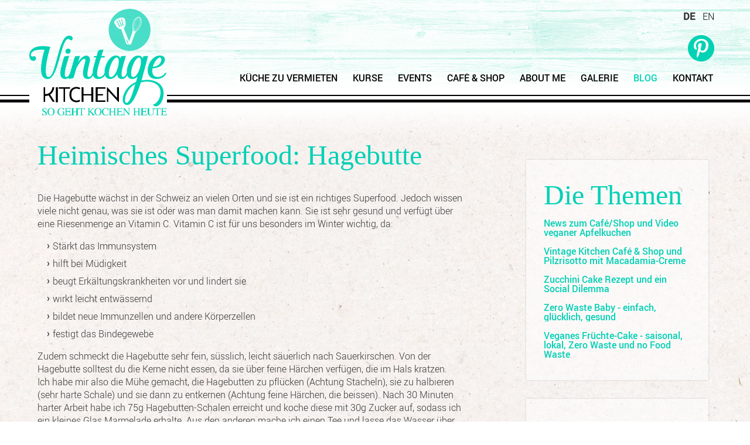

--- FILE ---
content_type: text/html; charset=UTF-8
request_url: https://vintagekitchen.ch/de/artikel/Hagebutte.html?month=201802
body_size: 6047
content:
<!DOCTYPE html>
<html lang="de">
<head>

      <meta charset="UTF-8">
    <title>Heimisches Superfood: Hagebutte - Vintage Kitchen</title>
    <base href="https://vintagekitchen.ch/">

          <meta name="robots" content="index,follow">
      <meta name="description" content="Im Herbst sehen wir die leuchtend roten Bällchen an jeder Strassenecke und an jedem Busch, die Hagebutte. Jedoch wissen viele nicht genau, was sie ist oder was man damit machen kann. Fact ist, sie ist sehr gesund und verfügt über eine Riesenmenge an Vitamin C.">
      <meta name="generator" content="Contao Open Source CMS">
    
    
    <meta name="viewport" content="width=device-width, initial-scale=1">
        <link rel="stylesheet" href="/assets/css/mmenu.css,columns.css,colorbox.min.css,animate.css,style.scss-8ff87860.css">        <script src="/assets/js/jquery.min.js,mmenu.js,imagesloaded.pkgd.min.js,masonry.pkgd.min...-5716175f.js"></script><link rel="alternate" hreflang="de" href="https://vintagekitchen.ch/de/artikel/Hagebutte.html">
<link rel="alternate" hreflang="x-default" href="https://vintagekitchen.ch/de/artikel/Hagebutte.html">
<link type="application/rss+xml" rel="alternate" href="https://vintagekitchen.ch/de/share/feed.xml" title="Vintage Kitchen – Kitchen Stories"><link type="application/rss+xml" rel="alternate" href="https://vintagekitchen.ch/share/kurse.xml" title="Vintage Kitchen Kurse"><link type="application/rss+xml" rel="alternate" href="https://vintagekitchen.ch/share/courses.xml" title="Vintage Kitchen Courses"><!-- Global site tag (gtag.js) - Google Analytics -->
<script async src="https://www.googletagmanager.com/gtag/js?id=G-S8VFS30YHJ"></script>
<script>
  window.dataLayer = window.dataLayer || [];
  function gtag(){dataLayer.push(arguments);}
  gtag('js', new Date());
  gtag('config', 'G-S8VFS30YHJ', { 'anonymize_ip': true });
</script><link rel="manifest" href="/files/theme/img/favicon/manifest.json">
<meta name="theme-color" content="#03d0b6">
<link rel="icon" href="/files/theme/img/favicon/favicon.svg">
<link rel="mask-icon" href="/files/theme/img/favicon/favicon-mask.svg" color="#03d0b6">
<link rel="apple-touch-icon" href="/files/theme/img/favicon/apple-touch.png">
<meta name="p:domain_verify" content="afc307d7e700b2189c67025bdd42479f"/>
<!-- Matomo -->
<script>
  var _paq = window._paq = window._paq || [];
  /* tracker methods like "setCustomDimension" should be called before "trackPageView" */
  _paq.push(['trackPageView']);
  _paq.push(['enableLinkTracking']);
  (function() {
    var u="//matomo.nelaya.ch/";
    _paq.push(['setTrackerUrl', u+'matomo.php']);
    _paq.push(['setSiteId', '46']);
    var d=document, g=d.createElement('script'), s=d.getElementsByTagName('script')[0];
    g.async=true; g.src=u+'matomo.js'; s.parentNode.insertBefore(g,s);
  })();
</script>
<!-- End Matomo Code -->
  
</head>
<body id="top" class="sprachnavi">

      
    <div id="wrapper">

                        <header id="header">
            <div class="inside">
              
<div class="real-inside">
	<div class="inside-for-real">
		<a class="logo block" href="https://vintagekitchen.ch" title="Zur Startseite"><img src="/files/theme/img/icons/logo.svg"  width="283" height="219" alt=""><span></span></a>
		
		
		<div id="mtrigger">
		  <div>
		    <a title="Menu" href="#mobilnavi">☰</a>
		  </div>
		</div>
		
		
<!-- indexer::stop -->
<nav class="mod_navigation block">

  
  <a href="/de/artikel/Hagebutte.html?month=201802#skipNavigation1" class="invisible">Navigation überspringen</a>

  
<ul class="level_1">
            <li><a href="/de/zero-waste-coaching.html" title="Coaching">Küche zu vermieten</a></li>
                <li><a href="/de/kurse.html" title="Kurse">Kurse</a></li>
                <li><a href="/de/events.html" title="Events">Events</a></li>
                <li><a href="/de/produkte.html" title="Produkte">Café & Shop</a></li>
                <li><a href="/de/about-me.html" title="About Me - Stefanie Inniger">About Me</a></li>
                <li><a href="/de/galerie.html" title="Galerie">Galerie</a></li>
                <li class="trail"><a href="/de/blog.html" title="Blog" class="trail">Blog</a></li>
                <li><a href="/de/kontakt.html" title="Kontakt">Kontakt</a></li>
      </ul>

  <span id="skipNavigation1" class="invisible"></span>

</nav>
<!-- indexer::continue -->

		
<!-- indexer::stop -->
<nav class="mod_changelanguage block">

  
  
<ul class="level_1">
            <li class="lang-de active"><strong class="lang-de active">DE</strong></li>
                <li class="lang-en nofallback"><a href="/en/" title="Vintage Kitchen" class="lang-en nofallback" hreflang="en" aria-label="Zu Englisch wechseln">EN</a></li>
      </ul>

</nav>
<!-- indexer::continue -->
		
<!-- indexer::stop -->
<nav class="mod_navigation block" id="social">

  
  <a href="/de/artikel/Hagebutte.html?month=201802#skipNavigation7" class="invisible">Navigation überspringen</a>

  
<ul class="level_1">
            <li><a href="https://www.pinterest.com/vintagekitc0042/" title="Vintage Kitchen auf Pinterest" target="_blank" rel="noreferrer noopener"><img src="/files/theme/img/icons/pinterest.svg"  alt="Vintage Kitchen"></a></li>
      </ul>

  <span id="skipNavigation7" class="invisible"></span>

</nav>
<!-- indexer::continue -->

	</div>
</div>
<div class="fancy-border"></div>
<!-- indexer::stop -->
<nav class="mod_mmenu" id="mobilnavi">

  
  
<ul class="level_1">
            <li><a href="/de/zero-waste-coaching.html" title="Coaching">Küche zu vermieten</a></li>
                <li><a href="/de/kurse.html" title="Kurse">Kurse</a></li>
                <li><a href="/de/events.html" title="Events">Events</a></li>
                <li><a href="/de/produkte.html" title="Produkte">Café & Shop</a></li>
                <li><a href="/de/about-me.html" title="About Me - Stefanie Inniger">About Me</a></li>
                <li><a href="/de/galerie.html" title="Galerie">Galerie</a></li>
                <li class="trail"><a href="/de/blog.html" title="Blog" class="trail">Blog</a></li>
                <li><a href="/de/kontakt.html" title="Kontakt">Kontakt</a></li>
      </ul>

</nav>
<!-- indexer::continue -->
            </div>
          </header>
              
      
              <div id="container">

                      <main id="main">
              <div class="inside">
                

  <div class="mod_article block" id="article-15">
    
          <div class="rs-columns ce_rs_columns_start">

	<div class="ce_rs_column_start  rs-column -large-col-3-2 -large-first -large-first-row -medium-col-3-2 -medium-first -medium-first-row -small-col-1-1 -small-first -small-last -small-first-row">

	
<div class="mod_newsreader block">

        
  
  
<div class="layout_full block">

  <h1>Heimisches Superfood: Hagebutte</h1>

  
  
      


        <div class="content-text">            
                            
    
                        <div class="rte">
            <p>&nbsp;</p>
<p>Die Hagebutte wächst in der Schweiz an vielen Orten und sie ist ein richtiges Superfood. Jedoch wissen viele nicht genau, was sie ist oder was man damit machen kann. Sie ist sehr gesund und verfügt über eine Riesenmenge an Vitamin C.&nbsp;Vitamin&nbsp;C ist für uns besonders im Winter wichtig, da: &nbsp;</p>
<ul>
<li data-listid="5" data-aria-posinset="1" data-aria-level="1">Stärkt das Immunsystem&nbsp;</li>
<li data-listid="5" data-aria-posinset="2" data-aria-level="1">hilft bei&nbsp;Müdigkeit&nbsp;</li>
<li data-listid="5" data-aria-posinset="3" data-aria-level="1">beugt Erkältungskrankheiten vor und lindert sie &nbsp;</li>
<li data-listid="5" data-aria-posinset="4" data-aria-level="1">wirkt leicht entwässernd &nbsp;</li>
<li data-listid="5" data-aria-posinset="5" data-aria-level="1">bildet neue Immunzellen und andere Körperzellen &nbsp;</li>
<li data-listid="5" data-aria-posinset="6" data-aria-level="1">festigt das Bindegewebe   &nbsp;</li>
</ul>
<p>Zudem schmeckt die Hagebutte sehr fein,&nbsp;süsslich, leicht säuerlich nach&nbsp;Sauerkirschen. Von der Hagebutte solltest du die Kerne nicht essen, da sie über feine Härchen verfügen, die im Hals&nbsp;kratzen. Ich&nbsp;habe mir also die Mühe gemacht, die Hagebutten zu&nbsp;pflücken&nbsp;(Achtung Stacheln), sie zu halbieren (sehr harte Schale) und sie dann zu entkernen (Achtung feine Härchen, die&nbsp;beissen). Nach 30 Minuten harter Arbeit habe ich 75g Hagebutten-Schalen erreicht und koche diese mit 30g Zucker auf, sodass ich ein kleines Glas Marmelade erhalte. Aus den anderen mache ich einen Tee und lasse das Wasser über längere Zeit auf dem Ofen warm werden und so die Hagebutten ziehen lassen, so bleibt das Vitamin C besser erhalten. Da ich von allen Nährstoffen der Hagebutte profitieren möchte, gebe ich den Sud in meinen Schwinger Prinz (Hochleistungsmixer) und erhalte im Anschluss einen fein gemixten Tee.  &nbsp;</p>
<p>Die Hagebutte ist die Mühe wert! Probiert es aus!</p>
        </div>
    
            </div>






        <div class="content-image">            
                                <figure>
                                                                <a href="/files/vintagekitchen/blog/VintageKitchenhagebutteschneiden-min.jpg" data-lightbox="lb122" title="Vintage Kitchen Hagebutte">                                                                                    <img src="/files/vintagekitchen/blog/VintageKitchenhagebutteschneiden-min.jpg" alt="Vintage Kitchen Hagebutte" title="Vintage Kitchen Hagebutte" width="3696" height="2645">
            
                                        
            </a>
                    
                                        </figure>
            </div>






        <div class="content-image">            
                                <figure>
                                                                <a href="/files/vintagekitchen/blog/Vintagekitchenhagebutterezept-min.jpg" data-lightbox="lb127" title="Vintage Kitchen Hagebutte &#40;Kopie&#41;">                                                                                    <img src="/files/vintagekitchen/blog/Vintagekitchenhagebutterezept-min.jpg" alt="Vintage Kitchen Hagebutte" title="Vintage Kitchen Hagebutte &#40;Kopie&#41;" width="3465" height="3024">
            
                                        
            </a>
                    
                                        </figure>
            </div>






        <div class="content-image">            
                                <figure>
                                                                <a href="/files/vintagekitchen/blog/VintageKitchenhagebuttesud-min.jpg" data-lightbox="lb129" title="Vintage Kitchen Hagebutte Sud">                                                                                    <img src="/files/vintagekitchen/blog/VintageKitchenhagebuttesud-min.jpg" alt="Vintage Kitchen Hagebutte Sud" title="Vintage Kitchen Hagebutte Sud" width="3434" height="3024">
            
                                        
            </a>
                    
                                        </figure>
            </div>






        <div class="content-image">            
                                <figure>
                                                                <a href="/files/vintagekitchen/blog/VintageKitchenHagebutte.jpg" data-lightbox="lb130" title="Vintage Kitchen Hagebutte Rezept">                                                                                    <img src="/files/vintagekitchen/blog/VintageKitchenHagebutte.jpg" alt="Vintage Kitchen Hagebutte Rezept" title="Vintage Kitchen Hagebutte Rezept" width="495" height="354">
            
                                        
            </a>
                    
                                        </figure>
            </div>



  
  
</div>

  
  

</div>
</div>
<div class="ce_rs_column_start  rs-column -large-col-3-1 -large-last -large-first-row -medium-col-3-1 -medium-last -medium-first-row -small-col-1-1 -small-first -small-last">

	
	<section class="ce_rsce_bibabox anz_bibabox_1 block clearfix" >

	<div class="grid-sizer"></div>
	
	<div class="bibabox ">
												<div class="bibabox__content">
			
			<span class="bibabox-text">
                                <p><p>
<!-- indexer::stop -->
<div class="mod_newslist block">

            <h1>Die Themen</h1>
      
  
      
<div class="layout_simple arc_1 block">
  <a href="/de/artikel/news-zum-cafe-shop-und-rezept-veganer-apfelkuchen.html" title="Den Artikel lesen: News zum Café/Shop und Video veganer Apfelkuchen">News zum Café/Shop und Video veganer Apfelkuchen</a></div>


<div class="layout_simple arc_1 block">
  <a href="/de/artikel/vintage-kitchen-cafe-shop-und-pilzrisotto-mit-macadamia-creme.html" title="Den Artikel lesen: Vintage Kitchen Café &amp; Shop und Pilzrisotto mit Macadamia-Creme">Vintage Kitchen Café & Shop und Pilzrisotto mit Macadamia-Creme</a></div>


<div class="layout_simple arc_1 block">
  <a href="/de/artikel/zucchini-cake-rezet-und-ein-social-dilemma.html" title="Den Artikel lesen: Zucchini Cake Rezept und ein Social Dilemma">Zucchini Cake Rezept und ein Social Dilemma</a></div>


<div class="layout_simple arc_1 block">
  <a href="/de/artikel/zero-waste-baby-einfach-gluecklich-gesund.html" title="Den Artikel lesen: Zero Waste Baby - einfach, glücklich, gesund">Zero Waste Baby - einfach, glücklich, gesund</a></div>


<div class="layout_simple arc_1 block">
  <a href="/de/artikel/veganes-fruechte-cake-saisonal-lokal-zero-waste-und-no-food-waste.html" title="Den Artikel lesen: Veganes Früchte-Cake -  saisonal, lokal, Zero Waste und no Food Waste">Veganes Früchte-Cake -  saisonal, lokal, Zero Waste und no Food Waste</a></div>

      

</div>
<!-- indexer::continue -->
</p></p>
            </span>
					</div>
			</div>

	</section>
	<section class="ce_rsce_bibabox anz_bibabox_1 block clearfix" >

	<div class="grid-sizer"></div>
	
	<div class="bibabox ">
												<div class="bibabox__content">
			
			<span class="bibabox-text">
                                <p><p>
<!-- indexer::stop -->
<div class="mod_newsmenu block">

            <h2>Archiv</h2>
      
  
            <ul class="level_1">
                  <li class="year submenu">
                          <a href="/de/artikel/Hagebutte.html?year=2021">2021</a>
                        <ul class="level_2">
                                                <li><a href="/de/artikel/Hagebutte.html?month=202103" title="März 2021 (1 Eintrag)">März 2021</a></li>
                                          </ul>
          </li>
                  <li class="year submenu">
                          <a href="/de/artikel/Hagebutte.html?year=2020">2020</a>
                        <ul class="level_2">
                                                <li><a href="/de/artikel/Hagebutte.html?month=202012" title="Dezember 2020 (1 Eintrag)">Dezember 2020</a></li>
                                                                <li><a href="/de/artikel/Hagebutte.html?month=202010" title="Oktober 2020 (1 Eintrag)">Oktober 2020</a></li>
                                          </ul>
          </li>
                  <li class="year submenu">
                          <a href="/de/artikel/Hagebutte.html?year=2019">2019</a>
                        <ul class="level_2">
                                                <li><a href="/de/artikel/Hagebutte.html?month=201910" title="Oktober 2019 (2 Einträge)">Oktober 2019</a></li>
                                                                <li><a href="/de/artikel/Hagebutte.html?month=201909" title="September 2019 (1 Eintrag)">September 2019</a></li>
                                                                <li><a href="/de/artikel/Hagebutte.html?month=201908" title="August 2019 (1 Eintrag)">August 2019</a></li>
                                                                <li><a href="/de/artikel/Hagebutte.html?month=201902" title="Februar 2019 (1 Eintrag)">Februar 2019</a></li>
                                          </ul>
          </li>
                  <li class="year submenu">
                          <a href="/de/artikel/Hagebutte.html?year=2018">2018</a>
                        <ul class="level_2">
                                                <li><a href="/de/artikel/Hagebutte.html?month=201807" title="Juli 2018 (1 Eintrag)">Juli 2018</a></li>
                                                                <li><a href="/de/artikel/Hagebutte.html?month=201805" title="Mai 2018 (1 Eintrag)">Mai 2018</a></li>
                                                                <li><a href="/de/artikel/Hagebutte.html?month=201804" title="April 2018 (1 Eintrag)">April 2018</a></li>
                                                                <li><a href="/de/artikel/Hagebutte.html?month=201803" title="März 2018 (1 Eintrag)">März 2018</a></li>
                                                                <li class="active"><strong class="active">Februar 2018</strong></li>
                                          </ul>
          </li>
                  <li class="year submenu">
                          <a href="/de/artikel/Hagebutte.html?year=2017">2017</a>
                        <ul class="level_2">
                                                <li><a href="/de/artikel/Hagebutte.html?month=201708" title="August 2017 (1 Eintrag)">August 2017</a></li>
                                                                <li><a href="/de/artikel/Hagebutte.html?month=201704" title="April 2017 (1 Eintrag)">April 2017</a></li>
                                                                <li><a href="/de/artikel/Hagebutte.html?month=201703" title="März 2017 (1 Eintrag)">März 2017</a></li>
                                          </ul>
          </li>
                  <li class="year submenu">
                          <a href="/de/artikel/Hagebutte.html?year=2016">2016</a>
                        <ul class="level_2">
                                                <li><a href="/de/artikel/Hagebutte.html?month=201612" title="Dezember 2016 (1 Eintrag)">Dezember 2016</a></li>
                                                                <li><a href="/de/artikel/Hagebutte.html?month=201611" title="November 2016 (1 Eintrag)">November 2016</a></li>
                                                                <li><a href="/de/artikel/Hagebutte.html?month=201610" title="Oktober 2016 (2 Einträge)">Oktober 2016</a></li>
                                          </ul>
          </li>
              </ul>
      

</div>
<!-- indexer::continue -->
</p></p>
            </span>
					</div>
			</div>

	</section></div>
</div>
    
      </div>

              </div>
                          </main>
          
                                
                                
        </div>
      
      
                        <footer id="footer">
            <div class="inside">
              
<div id="footer_newsletter">
	<ul class="footer__ul">
	<li><span>© Vintage Kitchen GmbH</span></li>
	<li><a href="/de/agbs.html" title="AGBs">AGBs</a></li>
	<li><a href="/de/impressum.html" title="Impressum und Datenschutz">Impressum und Datenschutz</a></li>	
</ul>
    <div class="newsletter">
        <h3>Newsletter</h3>
        <p class="newsletter-text">
            Melde Dich für den Newsletter an und erhalte Informationen zu neuen Kursen und Events.
        </p>
        <a href="http://eepurl.com/dbtHNn" target="_blank" class="newsletter-button">
            Newsletter anmelden
        </a>
    </div>
</div>            </div>
          </footer>
              
    </div>

      
  
<script src="/assets/colorbox/js/colorbox.min.js?v=1.6.4.2"></script>
<script>
  jQuery(function($) {
    $('a[data-lightbox]').map(function() {
      $(this).colorbox({
        // Put custom options here
        loop: false,
        rel: $(this).attr('data-lightbox'),
        maxWidth: '95%',
        maxHeight: '95%'
      });
    });
  });
</script>
<script type='text/javascript' src='//s3.amazonaws.com/downloads.mailchimp.com/js/mc-validate.js'></script>

<script type='text/javascript'>
(function($) {window.fnames = new Array(); window.ftypes = new Array();fnames[0]='EMAIL';ftypes[0]='email';fnames[1]='FNAME';ftypes[1]='text';fnames[2]='LNAME';ftypes[2]='text'; /*
 * Translated default messages for the $ validation plugin.
 * Locale: DE
 */
$.extend($.validator.messages, {
	required: "Dieses Feld ist ein Pflichtfeld.",
	maxlength: $.validator.format("Geben Sie bitte maximal {0} Zeichen ein."),
	minlength: $.validator.format("Geben Sie bitte mindestens {0} Zeichen ein."),
	rangelength: $.validator.format("Geben Sie bitte mindestens {0} und maximal {1} Zeichen ein."),
	email: "Geben Sie bitte eine gültige E-Mail Adresse ein.",
	url: "Geben Sie bitte eine gültige URL ein.",
	date: "Bitte geben Sie ein gültiges Datum ein.",
	number: "Geben Sie bitte eine Nummer ein.",
	digits: "Geben Sie bitte nur Ziffern ein.",
	equalTo: "Bitte denselben Wert wiederholen.",
	range: $.validator.format("Geben Sie bitten einen Wert zwischen {0} und {1}."),
	max: $.validator.format("Geben Sie bitte einen Wert kleiner oder gleich {0} ein."),
	min: $.validator.format("Geben Sie bitte einen Wert größer oder gleich {0} ein."),
	creditcard: "Geben Sie bitte ein gültige Kreditkarten-Nummer ein."
});}(jQuery));

var $mcj = jQuery.noConflict(true);</script>
<script type="text/javascript">
	(function() {
		imagesLoaded('.content-gallery', function() {

			const elem = document.getElementsByClassName('content-gallery');

			if(elem){

				let i = elem.length;
				if(i>1){
					while(i--){
						const msnry = new Masonry(elem[i], {
							columnWidth: 'li',
							itemSelector: 'li',
							gutter: '.gutter-sizer',
							percentPosition: true,
							horizontalOrder: true
						});
					}
				}else if(i===1){
					const msnry = new Masonry(elem[0], {
						columnWidth: 'li',
						itemSelector: 'li',
						gutter: '.gutter-sizer',
						percentPosition: true,
						horizontalOrder: true
					});
				}
			}
		});

		imagesLoaded('.mod_eventlist', function() {
			const elemEvt = document.querySelector('.mod_seminarlist');

			if(elemEvt){
				const msnry2 = new Masonry(elemEvt, {
					columnWidth: '.bibabox',
					itemSelector: '.bibabox',
					gutter: 32,
					percentPosition: true,
					horizontalOrder: true
				});
			}
		});

		imagesLoaded('.ce_rsce_bibabox', function() {
			const elemBibabox = document.querySelector('.ce_rsce_bibabox');

			if(elemBibabox){
				const msnry3 = new Masonry(elemBibabox, {
					columnWidth: '.bibabox',
					itemSelector: '.bibabox',
					gutter: 32,
					percentPosition: true,
					horizontalOrder: true
				});
			}
		});

	})();
</script>
<script>
    document.addEventListener(
        "DOMContentLoaded", function () {
            const menu = document.querySelector('#mobilnavi');
            if (null !== menu && 0 === menu.querySelectorAll('li.active').length) {
                const trails = menu.querySelectorAll('li.trail');
                if (0 < trails.length) {
                    trails.item(trails.length - 1).classList.add('active');
                }
            }
            new Mmenu('#mobilnavi', {"navbar":{"title":"Men\u00fc"},"offCanvas":{"position":"left-front"},"theme":"white"}, {"classNames":{"selected":"active"}});
        }
    );
</script>
  <script type="application/ld+json">
{
    "@context": "https:\/\/schema.org",
    "@graph": [
        {
            "@type": "WebPage"
        },
        {
            "@id": "#\/schema\/image\/0a021f54-a442-11e6-ae87-44a8423086a0",
            "@type": "ImageObject",
            "contentUrl": "\/files\/vintagekitchen\/blog\/VintageKitchenhagebutteschneiden-min.jpg",
            "name": "Vintage Kitchen Hagebutte"
        },
        {
            "@id": "#\/schema\/image\/d6b8848f-a441-11e6-ae87-44a8423086a0",
            "@type": "ImageObject",
            "contentUrl": "\/files\/vintagekitchen\/blog\/Vintagekitchenhagebutterezept-min.jpg",
            "name": "Vintage Kitchen Hagebutte &#40;Kopie&#41;"
        },
        {
            "@id": "#\/schema\/image\/2516d45c-a442-11e6-ae87-44a8423086a0",
            "@type": "ImageObject",
            "contentUrl": "\/files\/vintagekitchen\/blog\/VintageKitchenhagebuttesud-min.jpg",
            "name": "Vintage Kitchen Hagebutte Sud"
        },
        {
            "@id": "#\/schema\/image\/2cd1fe86-a441-11e6-ae87-44a8423086a0",
            "@type": "ImageObject",
            "contentUrl": "\/files\/vintagekitchen\/blog\/VintageKitchenHagebutte.jpg",
            "name": "Vintage Kitchen Hagebutte Rezept"
        }
    ]
}
</script>
<script type="application/ld+json">
{
    "@context": "https:\/\/schema.contao.org",
    "@graph": [
        {
            "@type": "Page",
            "fePreview": false,
            "groups": [],
            "noSearch": false,
            "pageId": 24,
            "protected": false,
            "title": "Heimisches Superfood: Hagebutte"
        }
    ]
}
</script></body>
</html>


--- FILE ---
content_type: text/css
request_url: https://vintagekitchen.ch/assets/css/mmenu.css,columns.css,colorbox.min.css,animate.css,style.scss-8ff87860.css
body_size: 10756
content:
@charset "UTF-8";/*!
 * mmenu.js
 * mmenujs.com
 *
 * Copyright (c) Fred Heusschen
 * frebsite.nl
 *
 * License: CC-BY-NC-4.0
 * http://creativecommons.org/licenses/by-nc/4.0/
 */:root{--mm-lineheight:22px}.mm-hidden{display:none!important}.mm-wrapper{overflow-x:hidden;position:relative}.mm-menu,.mm-menu *,.mm-menu :after,.mm-menu :before{-webkit-transition-property:none;-o-transition-property:none;transition-property:none;-webkit-transition-duration:.4s;-o-transition-duration:.4s;transition-duration:.4s;-webkit-transition-timing-function:ease;-o-transition-timing-function:ease;transition-timing-function:ease}:root{--mm-blocker-visibility-delay:0.4s;--mm-blocker-opacity-delay:0s}.mm-blocker{display:block;position:absolute;bottom:100%;top:0;right:0;left:0;z-index:3;opacity:0;background:var(--mm-color-background);-webkit-transition:bottom 0s ease var(--mm-blocker-visibility-delay),width .4s ease,opacity .4s ease var(--mm-blocker-opacity-delay),-webkit-transform .4s ease;transition:bottom 0s ease var(--mm-blocker-visibility-delay),width .4s ease,opacity .4s ease var(--mm-blocker-opacity-delay),-webkit-transform .4s ease;-o-transition:bottom 0s ease var(--mm-blocker-visibility-delay),width .4s ease,opacity .4s ease var(--mm-blocker-opacity-delay),transform .4s ease;transition:bottom 0s ease var(--mm-blocker-visibility-delay),width .4s ease,opacity .4s ease var(--mm-blocker-opacity-delay),transform .4s ease;transition:bottom 0s ease var(--mm-blocker-visibility-delay),width .4s ease,opacity .4s ease var(--mm-blocker-opacity-delay),transform .4s ease,-webkit-transform .4s ease}.mm-blocker:focus-visible{opacity:.75}.mm-btn{-webkit-box-flex:0;-ms-flex-positive:0;flex-grow:0;-ms-flex-negative:0;flex-shrink:0;display:-webkit-box;display:-ms-flexbox;display:flex;-webkit-box-align:center;-ms-flex-align:center;align-items:center;-webkit-box-pack:center;-ms-flex-pack:center;justify-content:center;position:relative;width:50px;padding:0}.mm-btn--next,[dir=rtl] .mm-btn--prev{--mm-btn-rotate:135deg}.mm-btn--prev,[dir=rtl] .mm-btn--next{--mm-btn-rotate:-45deg}.mm-btn--next:after,.mm-btn--prev:before{content:"";display:block;position:absolute;top:0;bottom:0;width:8px;height:8px;margin:auto;-webkit-box-sizing:border-box;box-sizing:border-box;border:2px solid var(--mm-color-icon);border-bottom:none;border-right:none;-webkit-transform:rotate(var(--mm-btn-rotate));-ms-transform:rotate(var(--mm-btn-rotate));transform:rotate(var(--mm-btn-rotate))}.mm-btn--prev:before{inset-inline-start:23px}.mm-btn--next:after{inset-inline-end:23px}.mm-btn--close:before{content:"×";font-size:150%}.mm-btnreset{padding:0;background:0 0;border:none;cursor:pointer}.mm-divider{-o-text-overflow:ellipsis;text-overflow:ellipsis;white-space:nowrap;overflow:hidden;position:-webkit-sticky;position:sticky;z-index:2;top:0;min-height:var(--mm-lineheight);padding:calc((var(--mm-listitem-size) * .65 - var(--mm-lineheight)) * .5) 20px;font-size:75%;text-transform:uppercase;background:var(--mm-color-background);background-image:-webkit-gradient(linear,left top,left bottom,from(var(--mm-color-background-highlight)),to(var(--mm-color-background-highlight)));background-image:-o-linear-gradient(var(--mm-color-background-highlight),var(--mm-color-background-highlight));background-image:linear-gradient(var(--mm-color-background-highlight),var(--mm-color-background-highlight));opacity:1;-webkit-transition-property:opacity;-o-transition-property:opacity;transition-property:opacity}.mm-navbar:not(.mm-hidden)~.mm-listview .mm-divider{top:var(--mm-navbar-size)}:root{--mm-listitem-size:50px}.mm-listitem{display:-webkit-box;display:-ms-flexbox;display:flex;-ms-flex-wrap:wrap;flex-wrap:wrap;position:relative;padding:0;margin:0;color:var(--mm-color-text);border-color:var(--mm-color-border)}.mm-listitem:after{content:"";border-color:inherit;border-bottom-width:1px;border-bottom-style:solid;display:block;position:absolute;inset-inline-start:20px;inset-inline-end:0;bottom:0}.mm-listitem__btn,.mm-listitem__text{padding:calc((var(--mm-listitem-size) - var(--mm-lineheight))/ 2) 0}.mm-listitem__text{-webkit-box-flex:1;-ms-flex-positive:1;flex-grow:1;-ms-flex-preferred-size:10%;flex-basis:10%;display:block;padding-left:20px;padding-right:20px;-o-text-overflow:ellipsis;text-overflow:ellipsis;white-space:nowrap;overflow:hidden}.mm-listitem__btn{display:block;position:relative;width:auto;-webkit-padding-end:50px;padding-inline-end:50px;border-color:inherit;background:rgba(3,2,1,0)}.mm-listitem__btn:not(.mm-listitem__text){border-left-width:1px;border-left-style:solid}.mm-listitem--selected>.mm-listitem__text{background:var(--mm-color-background-emphasis)}.mm-listitem--opened>.mm-listitem__btn,.mm-listitem--opened>.mm-panel{background:var(--mm-color-background-highlight)}.mm-listview{list-style:none;display:block;padding:0;margin:0}.mm-menu{display:-webkit-box;display:-ms-flexbox;display:flex;-webkit-box-orient:vertical;-webkit-box-direction:normal;-ms-flex-direction:column;flex-direction:column;padding:0;margin:0;position:absolute;top:0;right:0;bottom:0;left:0;z-index:0;-ms-scroll-chaining:none;overscroll-behavior:none;background:var(--mm-color-background);border-color:var(--mm-color-border);color:var(--mm-color-text);line-height:var(--mm-lineheight);-webkit-tap-highlight-color:var(--mm-color-background-emphasis);-webkit-font-smoothing:antialiased;-moz-osx-font-smoothing:grayscale}.mm-menu ::-webkit-input-placeholder{color:var(--mm-color-text-dimmed)}.mm-menu ::-moz-placeholder{color:var(--mm-color-text-dimmed)}.mm-menu :-ms-input-placeholder{color:var(--mm-color-text-dimmed)}.mm-menu ::-ms-input-placeholder{color:var(--mm-color-text-dimmed)}.mm-menu ::placeholder{color:var(--mm-color-text-dimmed)}.mm-menu,.mm-menu *{-webkit-box-sizing:border-box;box-sizing:border-box}.mm-menu :focus,.mm-menu :focus-visible,.mm-menu:focus,.mm-menu:focus-visible{outline:0}.mm-menu a,.mm-menu button,.mm-menu label{color:inherit}.mm-menu a:focus,.mm-menu button:focus,.mm-menu label:focus{outline:0}.mm-menu a:focus-visible,.mm-menu button:focus-visible,.mm-menu label:focus-visible{outline:2px solid var(--mm-color-focusring);outline-offset:-5px}.mm-menu input:focus,.mm-menu input:focus-visible,.mm-menu select:focus,.mm-menu select:focus-visible,.mm-menu textarea:focus,.mm-menu textarea:focus-visible{outline:2px solid var(--mm-color-focusring);outline-offset:2px}.mm-menu a,.mm-menu a:active,.mm-menu a:hover,.mm-menu a:link,.mm-menu a:visited{text-decoration:none;color:inherit}:root{--mm-navbar-size:50px}.mm-navbar{display:-webkit-box;display:-ms-flexbox;display:flex;position:-webkit-sticky;position:sticky;top:0;z-index:2;min-height:var(--mm-navbar-size);padding-top:env(safe-area-inset-top);color:var(--mm-color-text-dimmed);text-align:center;opacity:1;background:var(--mm-color-background);border-bottom:1px solid var(--mm-color-border);-webkit-transition-property:opacity;-o-transition-property:opacity;transition-property:opacity}.mm-navbar>*{-webkit-box-flex:1;-ms-flex-positive:1;flex-grow:1;display:-webkit-box;display:-ms-flexbox;display:flex;-webkit-box-align:center;-ms-flex-align:center;align-items:center;-webkit-box-pack:center;-ms-flex-pack:center;justify-content:center;-webkit-box-sizing:border-box;box-sizing:border-box}.mm-navbar__btn{-webkit-box-flex:0;-ms-flex-positive:0;flex-grow:0}.mm-navbar__title{-webkit-box-flex:1;-ms-flex:1 1 50%;flex:1 1 50%;display:-webkit-box;display:-ms-flexbox;display:flex;padding:0 20px;overflow:hidden}.mm-navbar__title[href="#"]{pointer-events:none}.mm-navbar__title>span{-o-text-overflow:ellipsis;text-overflow:ellipsis;white-space:nowrap;overflow:hidden}.mm-btn.mm-hidden+.mm-navbar__title:not(:last-child){-webkit-padding-start:60px;padding-inline-start:60px;-webkit-padding-end:10px;padding-inline-end:10px}.mm-btn:not(.mm-hidden)+.mm-navbar__title:last-child{-webkit-padding-start:10px;padding-inline-start:10px;-webkit-padding-end:60px;padding-inline-end:60px}.mm-panel{--mm-panel-child-offset:100%;--mm-panel-parent-offset:-30%;position:absolute;left:0;right:0;top:0;bottom:0;z-index:1;-webkit-overflow-scrolling:touch;overflow:hidden;overflow-y:auto;-ms-scroll-chaining:none;overscroll-behavior:contain;color:var(--mm-color-text);border-color:var(--mm-color-border);background:var(--mm-color-background);-webkit-transform:translate3d(var(--mm-panel-child-offset),0,0);transform:translate3d(var(--mm-panel-child-offset),0,0);-webkit-transition-property:inset-inline-start,-webkit-transform;transition-property:inset-inline-start,-webkit-transform;-o-transition-property:transform,inset-inline-start;transition-property:transform,inset-inline-start;transition-property:transform,inset-inline-start,-webkit-transform}[dir=rtl] .mm-panel{--mm-panel-child-offset:-100%;--mm-panel-parent-offset:30%}.mm-panel:after{content:"";display:block;height:var(--mm-listitem-size)}.mm-panel:focus{outline:0}.mm-panel--opened{z-index:2;-webkit-transform:translate3d(0,0,0);transform:translate3d(0,0,0);-webkit-transition-delay:0s;-o-transition-delay:0s;transition-delay:0s}.mm-panel--parent{-webkit-transform:translate3d(var(--mm-panel-parent-offset),0,0);transform:translate3d(var(--mm-panel-parent-offset),0,0);z-index:0}.mm-panel--highest{z-index:3}.mm-menu--opened .mm-panel--noanimation{-webkit-transition:none!important;-o-transition:none!important;transition:none!important;-webkit-transition-duration:0s!important;-o-transition-duration:0s!important;transition-duration:0s!important}.mm-panel__content{padding:20px}.mm-panels{-webkit-box-flex:1;-ms-flex-positive:1;flex-grow:1;position:relative;height:100%;overflow:hidden;background:var(--mm-color-background);border-color:var(--mm-color-border);color:var(--mm-color-text)}.mm-panels:focus{outline:0}:root{--mm-toggle-size:34px}.mm-toggle{display:-webkit-box;display:-ms-flexbox;display:flex;-ms-flex-item-align:center;align-self:center;-webkit-box-flex:calc(var(--mm-toggle-size) * 1.75);-ms-flex:calc(var(--mm-toggle-size) * 1.75) 0 0px;flex:calc(var(--mm-toggle-size) * 1.75) 0 0;height:var(--mm-toggle-size);-webkit-margin-end:10px;margin-inline-end:10px;-webkit-appearance:none!important;-moz-appearance:none!important;appearance:none!important;border:none!important;border-radius:var(--mm-toggle-size);border:var(--mm-color-border);background:var(--mm-color-border);cursor:pointer;-webkit-transition-property:background-color;-o-transition-property:background-color;transition-property:background-color}.mm-toggle:before{content:"";aspect-ratio:1;margin:2px;border-radius:100%;background:var(--mm-color-background);-webkit-transition-property:-webkit-transform;transition-property:-webkit-transform;-o-transition-property:transform;transition-property:transform;transition-property:transform,-webkit-transform}.mm-toggle:checked{background:#4bd963}.mm-toggle:checked:before{-webkit-transform:translateX(calc(var(--mm-toggle-size) * .75));-ms-transform:translateX(calc(var(--mm-toggle-size) * .75));transform:translateX(calc(var(--mm-toggle-size) * .75))}[dir=rtl] .mm-toggle:checked:before{-webkit-transform:translateX(calc(var(--mm-toggle-size) * -.75));-ms-transform:translateX(calc(var(--mm-toggle-size) * -.75));transform:translateX(calc(var(--mm-toggle-size) * -.75))}.mm-listitem--vertical>.mm-panel{position:static;width:100%;padding:10px 0 10px 20px;-webkit-transform:none!important;-ms-transform:none!important;transform:none!important;-webkit-transition:none!important;-o-transition:none!important;transition:none!important}.mm-listitem--vertical>.mm-panel:after{content:none;display:none}.mm-listitem--vertical:not(.mm-listitem--opened)>.mm-panel{display:none}.mm-listitem--vertical>.mm-listitem__btn{height:var(--mm-listitem-size);bottom:auto}.mm-listitem--vertical .mm-listitem:last-child:after{border-color:transparent}.mm-listitem--opened>.mm-listitem__btn:after{-webkit-transform:rotate(225deg);-ms-transform:rotate(225deg);transform:rotate(225deg);right:19px}:root{--mm-size:80%;--mm-min-size:240px;--mm-max-size:440px}.mm-menu--offcanvas{position:fixed;z-index:0}.mm-page{-webkit-box-sizing:border-box;box-sizing:border-box;min-height:100vh;background:inherit}:where(.mm-slideout){position:relative;z-index:1;width:100%;-webkit-transition-duration:.4s;-o-transition-duration:.4s;transition-duration:.4s;-webkit-transition-timing-function:ease;-o-transition-timing-function:ease;transition-timing-function:ease;-webkit-transition-property:width,-webkit-transform;transition-property:width,-webkit-transform;-o-transition-property:width,transform;transition-property:width,transform;transition-property:width,transform,-webkit-transform}.mm-wrapper--opened,.mm-wrapper--opened body{overflow:hidden}.mm-wrapper__blocker{background:rgba(0,0,0,.4)}.mm-wrapper--opened .mm-wrapper__blocker{--mm-blocker-visibility-delay:0s;--mm-blocker-opacity-delay:0.4s;bottom:0;opacity:.5}.mm-menu{--mm-translate-horizontal:0;--mm-translate-vertical:0}.mm-menu--position-left,.mm-menu--position-left-front{right:auto}.mm-menu--position-right,.mm-menu--position-right-front{left:auto}.mm-menu--position-left,.mm-menu--position-left-front,.mm-menu--position-right,.mm-menu--position-right-front{width:clamp(var(--mm-min-size),var(--mm-size),var(--mm-max-size))}.mm-menu--position-left-front{--mm-translate-horizontal:-100%}.mm-menu--position-right-front{--mm-translate-horizontal:100%}.mm-menu--position-top{bottom:auto}.mm-menu--position-bottom{top:auto}.mm-menu--position-bottom,.mm-menu--position-top{width:100%;height:clamp(var(--mm-min-size),var(--mm-size),var(--mm-max-size))}.mm-menu--position-top{--mm-translate-vertical:-100%}.mm-menu--position-bottom{--mm-translate-vertical:100%}.mm-menu--position-bottom,.mm-menu--position-left-front,.mm-menu--position-right-front,.mm-menu--position-top{z-index:2;-webkit-transform:translate3d(var(--mm-translate-horizontal),var(--mm-translate-vertical),0);transform:translate3d(var(--mm-translate-horizontal),var(--mm-translate-vertical),0);-webkit-transition-property:-webkit-transform;transition-property:-webkit-transform;-o-transition-property:transform;transition-property:transform;transition-property:transform,-webkit-transform}.mm-menu--position-bottom.mm-menu--opened,.mm-menu--position-left-front.mm-menu--opened,.mm-menu--position-right-front.mm-menu--opened,.mm-menu--position-top.mm-menu--opened{-webkit-transform:translate3d(0,0,0);transform:translate3d(0,0,0)}.mm-wrapper--position-left{--mm-translate-horizontal:clamp(
      var(--mm-min-size),
      var(--mm-size),
      var(--mm-max-size)
  )}.mm-wrapper--position-right{--mm-translate-horizontal:clamp(
      calc(-1 * var(--mm-max-size)),
      calc(-1 * var(--mm-size)),
      calc(-1 * var(--mm-min-size))
  )}.mm-wrapper--position-left .mm-slideout,.mm-wrapper--position-right .mm-slideout{-webkit-transform:translate3d(0,0,0);transform:translate3d(0,0,0)}.mm-wrapper--position-left.mm-wrapper--opened .mm-slideout,.mm-wrapper--position-right.mm-wrapper--opened .mm-slideout{-webkit-transform:translate3d(var(--mm-translate-horizontal),0,0);transform:translate3d(var(--mm-translate-horizontal),0,0)}.mm-wrapper--position-bottom .mm-wrapper__blocker,.mm-wrapper--position-left-front .mm-wrapper__blocker,.mm-wrapper--position-right-front .mm-wrapper__blocker,.mm-wrapper--position-top .mm-wrapper__blocker{z-index:1}.mm-menu--theme-light{--mm-color-background:#f3f3f3;--mm-color-border:rgb(0 0 0 / 0.15);--mm-color-icon:rgb(0 0 0 / 0.4);--mm-color-text:rgb(0 0 0 / 0.8);--mm-color-text-dimmed:rgb(0 0 0 / 0.4);--mm-color-background-highlight:rgb(0 0 0 / 0.05);--mm-color-background-emphasis:rgb(255 255 255 / 0.75);--mm-color-focusring:#06c}.mm-menu--theme-light-contrast{--mm-color-background:#f3f3f3;--mm-color-border:rgb(0 0 0 / 0.5);--mm-color-icon:rgb(0 0 0 / 0.5);--mm-color-text:#000;--mm-color-text-dimmed:rgb(0 0 0 / 0.7);--mm-color-background-highlight:rgb(0 0 0 / 0.05);--mm-color-background-emphasis:rgb(255 255 255 / 0.9);--mm-color-focusring:#06c}.mm-menu--theme-dark{--mm-color-background:#333;--mm-color-border:rgb(0, 0, 0, 0.4);--mm-color-icon:rgb(255, 255, 255, 0.4);--mm-color-text:rgb(255, 255, 255, 0.8);--mm-color-text-dimmed:rgb(255, 255, 255, 0.4);--mm-color-background-highlight:rgb(255, 255, 255, 0.08);--mm-color-background-emphasis:rgb(0, 0, 0, 0.1);--mm-color-focusring:#06c}.mm-menu--theme-dark-contrast{--mm-color-background:#333;--mm-color-border:rgb(255 255 255 / 0.5);--mm-color-icon:rgb(255 255 255 / 0.5);--mm-color-text:#fff;--mm-color-text-dimmed:rgb(255 255 255 / 0.7);--mm-color-background-highlight:rgb(255 255 255 / 0.1);--mm-color-background-emphasis:rgb(0 0 0 / 0.3);--mm-color-focusring:#06c}.mm-menu--theme-white{--mm-color-background:#fff;--mm-color-border:rgb(0 0 0 / 0.15);--mm-color-icon:rgb(0 0 0 / 0.3);--mm-color-text:rgb(0 0 0 / 0.8);--mm-color-text-dimmed:rgb(0 0 0 / 0.3);--mm-color-background-highlight:rgb(0 0 0 / 0.06);--mm-color-background-emphasis:rgb(0 0 0 / 0.03);--mm-color-focusring:#06c}.mm-menu--theme-white-contrast{--mm-color-background:#fff;--mm-color-border:rgb(0 0 0 / 0.5);--mm-color-icon:rgb(0 0 0 / 0.5);--mm-color-text:#000;--mm-color-text-dimmed:rgb(0 0 0 / 0.7);--mm-color-background-highlight:rgb(0 0 0 / 0.07);--mm-color-background-emphasis:rgb(0 0 0 / 0.035);--mm-color-focusring:#06c}.mm-menu--theme-black{--mm-color-background:#000;--mm-color-border:rgb(255 255 255 / 0.2);--mm-color-icon:rgb(255 255 255 / 0.4);--mm-color-text:rgb(255 255 255 / 0.7);--mm-color-text-dimmed:rgb(255 255 255 / 0.4);--mm-color-background-highlight:rgb(255 255 255 / 0.1);--mm-color-background-emphasis:rgb(255 255 255 / 0.06);--mm-color-focusring:#06c}.mm-menu--theme-black-contrast{--mm-color-background:#000;--mm-color-border:rgb(255 255 255 / 0.5);--mm-color-icon:rgb(255 255 255 / 0.5);--mm-color-text:#fff;--mm-color-text-dimmed:rgb(255 255 255 / 0.6);--mm-color-background-highlight:rgb(255 255 255 / 0.125);--mm-color-background-emphasis:rgb(255 255 255 / 0.1);--mm-color-focusring:#06c}.mm-counter{display:block;-webkit-padding-start:20px;padding-inline-start:20px;float:right;color:var(--mm-color-text-dimmed)}[dir=rtl] .mm-counter{float:left}:root{--mm-iconbar-size:50px}.mm-menu--iconbar-left .mm-navbars,.mm-menu--iconbar-left .mm-panels{margin-left:var(--mm-iconbar-size)}.mm-menu--iconbar-right .mm-navbars,.mm-menu--iconbar-right .mm-panels{margin-right:var(--mm-iconbar-size)}.mm-iconbar{display:none;position:absolute;top:0;bottom:0;z-index:2;width:var(--mm-iconbar-size);overflow:hidden;-webkit-box-sizing:border-box;box-sizing:border-box;border:0 solid;border-color:var(--mm-color-border);background:var(--mm-color-background);color:var(--mm-color-text-dimmed);text-align:center}.mm-menu--iconbar-left .mm-iconbar,.mm-menu--iconbar-right .mm-iconbar{display:-webkit-box;display:-ms-flexbox;display:flex;-webkit-box-orient:vertical;-webkit-box-direction:normal;-ms-flex-direction:column;flex-direction:column;-webkit-box-pack:justify;-ms-flex-pack:justify;justify-content:space-between}.mm-menu--iconbar-left .mm-iconbar{border-right-width:1px;left:0}.mm-menu--iconbar-right .mm-iconbar{border-left-width:1px;right:0}.mm-iconbar__bottom,.mm-iconbar__top{width:100%;-webkit-overflow-scrolling:touch;overflow:hidden;overflow-y:auto;-ms-scroll-chaining:none;overscroll-behavior:contain}.mm-iconbar__bottom>*,.mm-iconbar__top>*{-webkit-box-sizing:border-box;box-sizing:border-box;display:block;padding:calc((var(--mm-iconbar-size) - var(--mm-lineheight))/ 2) 0}.mm-iconbar__bottom a,.mm-iconbar__bottom a:hover,.mm-iconbar__top a,.mm-iconbar__top a:hover{text-decoration:none}.mm-iconbar__tab--selected{background:var(--mm-color-background-emphasis)}:root{--mm-iconpanel-size:50px}.mm-panel--iconpanel-0{inset-inline-start:calc(0 * var(--mm-iconpanel-size))}.mm-panel--iconpanel-1{inset-inline-start:calc(1 * var(--mm-iconpanel-size))}.mm-panel--iconpanel-2{inset-inline-start:calc(2 * var(--mm-iconpanel-size))}.mm-panel--iconpanel-3{inset-inline-start:calc(3 * var(--mm-iconpanel-size))}.mm-panel--iconpanel-4{inset-inline-start:calc(4 * var(--mm-iconpanel-size))}.mm-panel--iconpanel-first~.mm-panel{inset-inline-start:var(--mm-iconpanel-size)}.mm-menu--iconpanel .mm-panel--parent .mm-divider,.mm-menu--iconpanel .mm-panel--parent .mm-navbar{opacity:0}.mm-menu--iconpanel .mm-panels>.mm-panel--parent{overflow-y:hidden;-webkit-transform:unset;-ms-transform:unset;transform:unset}.mm-menu--iconpanel .mm-panels>.mm-panel:not(.mm-panel--iconpanel-first):not(.mm-panel--iconpanel-0){border-inline-start-width:1px;border-inline-start-style:solid}.mm-navbars{-ms-flex-negative:0;flex-shrink:0}.mm-navbars .mm-navbar{position:relative;padding-top:0;border-bottom:none}.mm-navbars--top{border-bottom:1px solid var(--mm-color-border)}.mm-navbars--top .mm-navbar:first-child{padding-top:env(safe-area-inset-top)}.mm-navbars--bottom{border-top:1px solid var(--mm-color-border)}.mm-navbars--bottom .mm-navbar:last-child{padding-bottom:env(safe-area-inset-bottom)}.mm-navbar__breadcrumbs{-o-text-overflow:ellipsis;text-overflow:ellipsis;white-space:nowrap;overflow:hidden;-webkit-box-flex:1;-ms-flex:1 1 50%;flex:1 1 50%;display:-webkit-box;display:-ms-flexbox;display:flex;-webkit-box-pack:start;-ms-flex-pack:start;justify-content:flex-start;padding:0 20px;overflow-x:auto;-webkit-overflow-scrolling:touch}.mm-navbar__breadcrumbs>*{display:-webkit-box;display:-ms-flexbox;display:flex;-webkit-box-align:center;-ms-flex-align:center;align-items:center;-webkit-box-pack:center;-ms-flex-pack:center;justify-content:center;-webkit-padding-end:6px;padding-inline-end:6px}.mm-navbar__breadcrumbs>a{text-decoration:underline}.mm-navbar__breadcrumbs:not(:last-child){-webkit-padding-end:0;padding-inline-end:0}.mm-btn:not(.mm-hidden)+.mm-navbar__breadcrumbs{-webkit-padding-start:0;padding-inline-start:0}.mm-navbar__tab{padding:0 10px;border:1px solid transparent}.mm-navbar__tab--selected{background:var(--mm-color-background)}.mm-navbar__tab--selected:not(:first-child){border-inline-start-color:var(--mm-color-border)}.mm-navbar__tab--selected:not(:last-child){border-inline-end-color:var(--mm-color-border)}.mm-navbars--top.mm-navbars--has-tabs{border-bottom:none}.mm-navbars--top.mm-navbars--has-tabs .mm-navbar{background:var(--mm-color-background-emphasis)}.mm-navbars--top.mm-navbars--has-tabs .mm-navbar--tabs~.mm-navbar{background:var(--mm-color-background)}.mm-navbars--top.mm-navbars--has-tabs .mm-navbar:not(.mm-navbar--tabs):last-child{border-bottom:1px solid var(--mm-color-border)}.mm-navbars--top .mm-navbar__tab{border-bottom-color:var(--mm-color-border)}.mm-navbars--top .mm-navbar__tab--selected{border-top-color:var(--mm-color-border);border-bottom-color:transparent}.mm-navbars--bottom.mm-navbar--has-tabs{border-top:none}.mm-navbars--bottom.mm-navbar--has-tabs .mm-navbar{background:var(--mm-color-background)}.mm-navbars--bottom.mm-navbar--has-tabs .mm-navbar--tabs,.mm-navbars--bottom.mm-navbar--has-tabs .mm-navbar--tabs~.mm-navbar{background:var(--mm-color-background-emphasis)}.mm-navbars--bottom .mm-navbar__tab{border-top-color:var(--mm-color-border)}.mm-navbars--bottom .mm-navbar__tab--selected{border-bottom-color:var(--mm-color-border);border-top-color:transparent}.mm-searchfield{display:-webkit-box;display:-ms-flexbox;display:flex;-webkit-box-flex:1;-ms-flex-positive:1;flex-grow:1;height:var(--mm-navbar-size);padding:0;overflow:hidden}.mm-searchfield__input{display:-webkit-box;display:-ms-flexbox;display:flex;-webkit-box-flex:1;-ms-flex:1;flex:1;-webkit-box-align:center;-ms-flex-align:center;align-items:center;position:relative;width:100%;max-width:100%;padding:0 10px;-webkit-box-sizing:border-box;box-sizing:border-box}.mm-searchfield__input input{display:block;width:100%;max-width:100%;height:calc(var(--mm-navbar-size) * .7);min-height:auto;max-height:auto;margin:0;padding:0 10px;-webkit-box-sizing:border-box;box-sizing:border-box;border:none;border-radius:4px;line-height:calc(var(--mm-navbar-size) * .7);font:inherit;font-size:inherit}.mm-searchfield__input input,.mm-searchfield__input input:focus,.mm-searchfield__input input:hover{background:var(--mm-color-background-highlight);color:var(--mm-color-text)}.mm-menu[class*=-contrast] .mm-searchfield__input input{border:1px solid var(--mm-color-border)}.mm-searchfield__input input::-ms-clear{display:none}.mm-searchfield__btn{display:none;position:absolute;inset-inline-end:0;top:0;bottom:0}.mm-searchfield--searching .mm-searchfield__btn{display:block}.mm-searchfield__cancel{display:block;position:relative;-webkit-margin-end:-100px;margin-inline-end:-100px;-webkit-padding-start:5px;padding-inline-start:5px;-webkit-padding-end:20px;padding-inline-end:20px;visibility:hidden;line-height:var(--mm-navbar-size);text-decoration:none;-webkit-transition-property:visibility,margin;-o-transition-property:visibility,margin;transition-property:visibility,margin}.mm-searchfield--cancelable .mm-searchfield__cancel{visibility:visible;-webkit-margin-end:0;margin-inline-end:0}.mm-panel--search{left:0!important;right:0!important;width:100%!important;border:none!important}.mm-panel__splash{padding:20px}.mm-panel--searching .mm-panel__splash{display:none}.mm-panel__noresults{display:none;padding:40px 20px;color:var(--mm-color-text-dimmed);text-align:center;font-size:150%;line-height:1.4}.mm-panel--noresults .mm-panel__noresults{display:block}:root{--mm-sectionindexer-size:20px}.mm-sectionindexer{background:inherit;text-align:center;font-size:12px;-webkit-box-sizing:border-box;box-sizing:border-box;width:var(--mm-sectionindexer-size);position:absolute;top:0;bottom:0;inset-inline-end:calc(-1 * var(--mm-sectionindexer-size));z-index:5;-webkit-transition-property:inset-inline-end;-o-transition-property:inset-inline-end;transition-property:inset-inline-end;display:-webkit-box;display:-ms-flexbox;display:flex;-webkit-box-orient:vertical;-webkit-box-direction:normal;-ms-flex-direction:column;flex-direction:column;-webkit-box-pack:space-evenly;-ms-flex-pack:space-evenly;justify-content:space-evenly}.mm-sectionindexer a{color:var(--mm-color-text-dimmed);line-height:1;text-decoration:none;display:block}.mm-sectionindexer~.mm-panel{-webkit-padding-end:0;padding-inline-end:0}.mm-sectionindexer--active{right:0}.mm-sectionindexer--active~.mm-panel{-webkit-padding-end:var(--mm-sectionindexer-size);padding-inline-end:var(--mm-sectionindexer-size)}.mm-menu--selected-hover .mm-listitem__btn,.mm-menu--selected-hover .mm-listitem__text,.mm-menu--selected-parent .mm-listitem__btn,.mm-menu--selected-parent .mm-listitem__text{-webkit-transition-property:background-color;-o-transition-property:background-color;transition-property:background-color}@media (hover:hover){.mm-menu--selected-hover .mm-listview:hover>.mm-listitem--selected:not(:hover)>.mm-listitem__text{background:0 0}.mm-menu--selected-hover .mm-listitem__btn:hover,.mm-menu--selected-hover .mm-listitem__text:hover{background:var(--mm-color-background-emphasis)}}.mm-menu--selected-parent .mm-listitem__btn,.mm-menu--selected-parent .mm-listitem__text{-webkit-transition-delay:.2s;-o-transition-delay:.2s;transition-delay:.2s}@media (hover:hover){.mm-menu--selected-parent .mm-listitem__btn:hover,.mm-menu--selected-parent .mm-listitem__text:hover{-webkit-transition-delay:0s;-o-transition-delay:0s;transition-delay:0s}}.mm-menu--selected-parent .mm-panel--parent .mm-listitem:not(.mm-listitem--selected-parent)>.mm-listitem__text{background:0 0}.mm-menu--selected-parent .mm-listitem--selected-parent>.mm-listitem__btn,.mm-menu--selected-parent .mm-listitem--selected-parent>.mm-listitem__text{background:var(--mm-color-background-emphasis)}:root{--mm-sidebar-collapsed-size:50px;--mm-sidebar-expanded-size:var(--mm-max-size)}.mm-wrapper--sidebar-collapsed .mm-slideout{width:calc(100% - var(--mm-sidebar-collapsed-size));-webkit-transform:translate3d(var(--mm-sidebar-collapsed-size),0,0);transform:translate3d(var(--mm-sidebar-collapsed-size),0,0)}[dir=rtl] .mm-wrapper--sidebar-collapsed .mm-slideout{-webkit-transform:none;-ms-transform:none;transform:none}.mm-wrapper--sidebar-collapsed:not(.mm-wrapper--opened) .mm-menu--sidebar-collapsed .mm-divider,.mm-wrapper--sidebar-collapsed:not(.mm-wrapper--opened) .mm-menu--sidebar-collapsed .mm-navbar{opacity:0}.mm-wrapper--sidebar-expanded .mm-menu--sidebar-expanded{width:var(--mm-sidebar-expanded-size);border-right-width:1px;border-right-style:solid}.mm-wrapper--sidebar-expanded.mm-wrapper--opened{overflow:auto}.mm-wrapper--sidebar-expanded.mm-wrapper--opened .mm-wrapper__blocker{display:none}.mm-wrapper--sidebar-expanded.mm-wrapper--opened .mm-slideout{width:calc(100% - var(--mm-sidebar-expanded-size));-webkit-transform:translate3d(var(--mm-sidebar-expanded-size),0,0);transform:translate3d(var(--mm-sidebar-expanded-size),0,0)}[dir=rtl] .mm-wrapper--sidebar-expanded.mm-wrapper--opened .mm-slideout{-webkit-transform:none;-ms-transform:none;transform:none}
.rs-columns {
  clear: both;
  display: inline-block;
  width: 100%;
}

.rs-column {
  float: left;
  width: 100%;
  margin-top: 7.69231%;
  margin-right: 7.69231%;
}
.rs-column.-large-first {
  clear: left;
}
.rs-column.-large-last {
  margin-right: -5px;
}
.rs-column.-large-first-row {
  margin-top: 0;
}
.rs-column.-large-col-1-1 {
  width: 100%;
}
.rs-column.-large-col-2-1 {
  width: 46.15385%;
}
.rs-column.-large-col-2-2 {
  width: 100%;
}
.rs-column.-large-col-3-1 {
  width: 28.20513%;
}
.rs-column.-large-col-3-2 {
  width: 64.10256%;
}
.rs-column.-large-col-3-3 {
  width: 100%;
}
.rs-column.-large-col-4-1 {
  width: 19.23077%;
}
.rs-column.-large-col-4-2 {
  width: 46.15385%;
}
.rs-column.-large-col-4-3 {
  width: 73.07692%;
}
.rs-column.-large-col-4-4 {
  width: 100%;
}
.rs-column.-large-col-5-1 {
  width: 13.84615%;
}
.rs-column.-large-col-5-2 {
  width: 35.38462%;
}
.rs-column.-large-col-5-3 {
  width: 56.92308%;
}
.rs-column.-large-col-5-4 {
  width: 78.46154%;
}
.rs-column.-large-col-5-5 {
  width: 100%;
}
.rs-column.-large-col-6-1 {
  width: 10.25641%;
}
.rs-column.-large-col-6-2 {
  width: 28.20513%;
}
.rs-column.-large-col-6-3 {
  width: 46.15385%;
}
.rs-column.-large-col-6-4 {
  width: 64.10256%;
}
.rs-column.-large-col-6-5 {
  width: 82.05128%;
}
.rs-column.-large-col-6-6 {
  width: 100%;
}
@media screen and (max-width: 900px) {
  .rs-column {
    margin-top: 7.69231%;
    margin-right: 7.69231%;
  }
  .rs-column.-large-first {
    clear: none;
  }
  .rs-column.-large-last {
    margin-right: 7.69231%;
  }
  .rs-column.-large-first-row {
    margin-top: 7.69231%;
  }
  .rs-column.-medium-first {
    clear: left;
  }
  .rs-column.-medium-last {
    margin-right: -5px;
  }
  .rs-column.-medium-first-row {
    margin-top: 0;
  }
  .rs-column.-medium-col-1-1 {
    width: 100%;
  }
  .rs-column.-medium-col-2-1 {
    width: 46.15385%;
  }
  .rs-column.-medium-col-2-2 {
    width: 100%;
  }
  .rs-column.-medium-col-3-1 {
    width: 28.20513%;
  }
  .rs-column.-medium-col-3-2 {
    width: 64.10256%;
  }
  .rs-column.-medium-col-3-3 {
    width: 100%;
  }
  .rs-column.-medium-col-4-1 {
    width: 19.23077%;
  }
  .rs-column.-medium-col-4-2 {
    width: 46.15385%;
  }
  .rs-column.-medium-col-4-3 {
    width: 73.07692%;
  }
  .rs-column.-medium-col-4-4 {
    width: 100%;
  }
  .rs-column.-medium-col-5-1 {
    width: 13.84615%;
  }
  .rs-column.-medium-col-5-2 {
    width: 35.38462%;
  }
  .rs-column.-medium-col-5-3 {
    width: 56.92308%;
  }
  .rs-column.-medium-col-5-4 {
    width: 78.46154%;
  }
  .rs-column.-medium-col-5-5 {
    width: 100%;
  }
  .rs-column.-medium-col-6-1 {
    width: 10.25641%;
  }
  .rs-column.-medium-col-6-2 {
    width: 28.20513%;
  }
  .rs-column.-medium-col-6-3 {
    width: 46.15385%;
  }
  .rs-column.-medium-col-6-4 {
    width: 64.10256%;
  }
  .rs-column.-medium-col-6-5 {
    width: 82.05128%;
  }
  .rs-column.-medium-col-6-6 {
    width: 100%;
  }
}
@media screen and (max-width: 599px) {
  .rs-column {
    margin-top: 7.69231%;
    margin-right: 7.69231%;
  }
  .rs-column.-large-last {
    margin-right: 7.69231%;
  }
  .rs-column.-large-first-row {
    margin-top: 7.69231%;
  }
  .rs-column.-medium-first {
    clear: none;
  }
  .rs-column.-medium-last {
    margin-right: 7.69231%;
  }
  .rs-column.-medium-first-row {
    margin-top: 7.69231%;
  }
  .rs-column.-small-first {
    clear: left;
  }
  .rs-column.-small-last {
    margin-right: -5px;
  }
  .rs-column.-small-first-row {
    margin-top: 0;
  }
  .rs-column.-small-col-1-1 {
    width: 100%;
  }
  .rs-column.-small-col-2-1 {
    width: 46.15385%;
  }
  .rs-column.-small-col-2-2 {
    width: 100%;
  }
  .rs-column.-small-col-3-1 {
    width: 28.20513%;
  }
  .rs-column.-small-col-3-2 {
    width: 64.10256%;
  }
  .rs-column.-small-col-3-3 {
    width: 100%;
  }
  .rs-column.-small-col-4-1 {
    width: 19.23077%;
  }
  .rs-column.-small-col-4-2 {
    width: 46.15385%;
  }
  .rs-column.-small-col-4-3 {
    width: 73.07692%;
  }
  .rs-column.-small-col-4-4 {
    width: 100%;
  }
  .rs-column.-small-col-5-1 {
    width: 13.84615%;
  }
  .rs-column.-small-col-5-2 {
    width: 35.38462%;
  }
  .rs-column.-small-col-5-3 {
    width: 56.92308%;
  }
  .rs-column.-small-col-5-4 {
    width: 78.46154%;
  }
  .rs-column.-small-col-5-5 {
    width: 100%;
  }
  .rs-column.-small-col-6-1 {
    width: 10.25641%;
  }
  .rs-column.-small-col-6-2 {
    width: 28.20513%;
  }
  .rs-column.-small-col-6-3 {
    width: 46.15385%;
  }
  .rs-column.-small-col-6-4 {
    width: 64.10256%;
  }
  .rs-column.-small-col-6-5 {
    width: 82.05128%;
  }
  .rs-column.-small-col-6-6 {
    width: 100%;
  }
}

#colorbox,#cboxOverlay,#cboxWrapper{position:absolute;top:0;left:0;z-index:9999;overflow:hidden;-webkit-transform:translate3d(0,0,0)}#cboxWrapper{max-width:none}#cboxOverlay{position:fixed;width:100%;height:100%}#cboxMiddleLeft,#cboxBottomLeft{clear:left}#cboxContent{position:relative}#cboxLoadedContent{overflow:auto;-webkit-overflow-scrolling:touch}#cboxTitle{margin:0}#cboxLoadingOverlay,#cboxLoadingGraphic{position:absolute;top:0;left:0;width:100%;height:100%}#cboxPrevious,#cboxNext,#cboxClose,#cboxSlideshow{cursor:pointer}.cboxPhoto{float:left;margin:auto;border:0;display:block;max-width:none;-ms-interpolation-mode:bicubic}.cboxIframe{width:100%;height:100%;display:block;border:0;padding:0;margin:0}#colorbox,#cboxContent,#cboxLoadedContent{box-sizing:content-box;-moz-box-sizing:content-box;-webkit-box-sizing:content-box}#cboxOverlay{background:#000;opacity:.9;filter:alpha(opacity = 90)}#colorbox{outline:0}#cboxContent{margin-top:20px;background:#000}.cboxIframe{background:#fff}#cboxError{padding:50px;border:1px solid #ccc}#cboxLoadedContent{border:5px solid #000;background:#fff}#cboxTitle{position:absolute;top:-20px;left:0;color:#ccc}#cboxCurrent{position:absolute;top:-20px;right:0;color:#ccc}#cboxLoadingGraphic{background:url(../../assets/colorbox/images/loading.gif) no-repeat center center}#cboxPrevious,#cboxNext,#cboxSlideshow,#cboxClose{border:0;padding:0;margin:0;overflow:visible;width:auto;background:0 0}#cboxPrevious:active,#cboxNext:active,#cboxSlideshow:active,#cboxClose:active{outline:0}#cboxSlideshow{position:absolute;top:-20px;right:90px;color:#fff}#cboxPrevious{position:absolute;top:50%;left:5px;margin-top:-32px;background:url(../../assets/colorbox/images/controls.png) no-repeat top left;width:28px;height:65px;text-indent:-9999px}#cboxPrevious:hover{background-position:bottom left}#cboxNext{position:absolute;top:50%;right:5px;margin-top:-32px;background:url(../../assets/colorbox/images/controls.png) no-repeat top right;width:28px;height:65px;text-indent:-9999px}#cboxNext:hover{background-position:bottom right}#cboxClose{position:absolute;top:5px;right:5px;display:block;background:url(../../assets/colorbox/images/controls.png) no-repeat top center;width:38px;height:19px;text-indent:-9999px}#cboxClose:hover{background-position:bottom center}
@charset "UTF-8";

/*!
 * animate.css -http://daneden.me/animate
 * Version - 3.5.1
 * Licensed under the MIT license - http://opensource.org/licenses/MIT
 *
 * Copyright (c) 2016 Daniel Eden
 */

.animated {
  -webkit-animation-duration: 1s;
  animation-duration: 1s;
  -webkit-animation-fill-mode: both;
  animation-fill-mode: both;
}

@-webkit-keyframes fadeIn {
  from {
    opacity: 0;
  }

  to {
    opacity: 1;
  }
}

@keyframes fadeIn {
  from {
    opacity: 0;
  }

  to {
    opacity: 1;
  }
}

.fadeIn {
  -webkit-animation-name: fadeIn;
  animation-name: fadeIn;
}

@-webkit-keyframes fadeInDown {
  from {
    opacity: 0;
    -webkit-transform: translate3d(0, -100%, 0);
    transform: translate3d(0, -100%, 0);
  }

  to {
    opacity: 1;
    -webkit-transform: none;
    transform: none;
  }
}


@keyframes pulse {
  from {
    -webkit-transform: scale3d(1, 1, 1);
    transform: scale3d(1, 1, 1);
  }

  50% {
    -webkit-transform: scale3d(1.05, 1.05, 1.05);
    transform: scale3d(1.05, 1.05, 1.05);
  }

  to {
    -webkit-transform: scale3d(1, 1, 1);
    transform: scale3d(1, 1, 1);
  }
}

.pulse:hover{
  -webkit-animation-name: pulse;
  animation-name: pulse;
}
@charset "UTF-8";
@font-face{font-family:"Dancing Script";font-weight:normal;font-stretch:normal;font-display:swap;src:url("/files/theme/fonts/dancing-script/DancingScript-VariableFont_wght.ttf") format("truetype")}@font-face{font-family:"Roboto";font-display:swap;src:url("/files/theme/fonts/roboto/Roboto-Light-webfont.woff") format("woff");font-weight:300;font-style:normal}@font-face{font-family:"Roboto";font-display:swap;src:url("/files/theme/fonts/roboto/Roboto-Medium-webfont.woff") format("woff");font-weight:500;font-style:normal}a,abbr,acronym,address,applet,article,aside,audio,b,big,blockquote,body,canvas,caption,center,cite,code,dd,del,details,dfn,div,dl,dt,em,embed,fieldset,figcaption,figure,footer,form,h1,h2,h3,h4,h5,h6,header,hgroup,html,i,iframe,img,ins,kbd,label,legend,li,mark,menu,nav,object,ol,output,p,pre,q,ruby,s,samp,section,small,span,strike,strong,sub,summary,sup,table,tbody,td,tfoot,th,thead,time,tr,tt,u,ul,var,video{margin:0;padding:0;border:0;font-size:100%;font:inherit;vertical-align:baseline}article,aside,details,figcaption,figure,footer,header,hgroup,menu,nav,section{display:block}body,html{height:100%}body{line-height:1;font-family:"Roboto", "Arial", "Helvetica Neue", sans-serif;font-weight:100;color:#333;font-weight:300;overflow-y:scroll;background:url("/files/theme/img/icons/bgpattern.jpg");-webkit-text-size-adjust:100%}ol,ul{list-style:none}blockquote,q{quotes:none}blockquote:after,blockquote:before,q:after,q:before{content:"";content:none;font-size:3rem;position:relative}blockquote:before{content:"«"}blockquote:after{content:"»";top:-2.3333333333em;float:right}blockquote p{position:relative;top:-1.5rem;left:1rem}table{border-collapse:collapse;border-spacing:0}em{font-style:italic}strong{font-weight:500}img{display:block;width:100%;height:auto}time{display:inline-block}h1,h2,h3,h4,h5,h6{color:#03d0b6}h1{font-size:3rem;font-weight:100;font-family:Times Roman, serif}h1.ce_headline,h2.ce_headline,h3.ce_headline,h4.ce_headline,h5.ce_headline,h6.ce_headline,h1.content-headline,h2.content-headline,h3.content-headline,h4.content-headline,h5.content-headline,h6.content-headline{color:#000;text-align:center;display:-webkit-box;display:-webkit-flex;display:-moz-flex;display:-ms-flexbox;display:flex;-webkit-box-flex-direction:row;-webkit-flex-direction:row;-moz-flex-direction:row;-ms-flex-direction:row;flex-direction:row;justify-content:center;font-family:"Dancing Script", cursive;font-weight:700}h1.ce_headline,h1.content-headline{padding-top:0.5em;padding-bottom:0.2em}h2.ce_headline,h2.content-headline{padding-top:0.5em;padding-bottom:0.2em}h3.ce_headline,h3.content-headline{padding-top:0.5em;padding-bottom:0.2em}h4.ce_headline,h4.content-headline{padding-top:0.5em;padding-bottom:0.2em}h5.ce_headline,h5.content-headline{padding-top:0.5em;padding-bottom:0.2em}h6.ce_headline,h6.content-headline{padding-top:0.5em;padding-bottom:0.2em}h1.ce_headline:after,h1.ce_headline:before,h2.ce_headline:after,h2.ce_headline:before,h3.ce_headline:after,h3.ce_headline:before,h4.ce_headline:after,h4.ce_headline:before,h5.ce_headline:after,h5.ce_headline:before,h6.ce_headline:after,h6.ce_headline:before,h1.content-headline:after,h1.content-headline:before,h2.content-headline:after,h2.content-headline:before,h3.content-headline:after,h3.content-headline:before,h4.content-headline:after,h4.content-headline:before,h5.content-headline:after,h5.content-headline:before,h6.content-headline:after,h6.content-headline:before{-webkit-box-flex-grow:1;-webkit-flex-grow:1;-moz-flex-grow:1;-ms-flex-grow:1;flex-grow:1;height:5px;content:" ";border-bottom:5px solid #000;border-bottom:15px solid #000 \9 ;border-top:3px solid #000;position:relative;top:0.5em}h1.ce_headline:before,h2.ce_headline:before,h3.ce_headline:before,h4.ce_headline:before,h5.ce_headline:before,h6.ce_headline:before,h1.content-headline:before,h2.content-headline:before,h3.content-headline:before,h4.content-headline:before,h5.content-headline:before,h6.content-headline:before{margin-right:10px}h1.ce_headline:after,h2.ce_headline:after,h3.ce_headline:after,h4.ce_headline:after,h5.ce_headline:after,h6.ce_headline:after,h1.content-headline:after,h2.content-headline:after,h3.content-headline:after,h4.content-headline:after,h5.content-headline:after,h6.content-headline:after{margin-left:10px}h2{font-size:2.5em;font-family:Times Roman, serif;font-weight:100;padding-bottom:0.475em;padding-top:0.5em}h3,h4,h5,h6{font-size:1.875em;padding-bottom:0.5em}ol,p,pre,table,ul{margin-bottom:1em}a{color:#000;text-decoration:none}a:focus,a:hover{outline:none}input,select,textarea{box-sizing:border-box}select{border:1px solid #111;background:transparent;width:100%;padding:0;border:1px solid #ccc}input:focus::-webkit-input-placeholder,textarea:focus::-webkit-input-placeholder{color:#000}input:focus:-moz-placeholder,textarea:focus:-moz-placeholder{color:#000}input:focus:-ms-input-placeholder,textarea:focus:-ms-input-placeholder{color:#000}.formbody{display:flex;flex-wrap:wrap;justify-content:space-between}.widget{width:100%}.widget.w50{width:49%}.widget.widget-submit button{margin-top:1rem;background:#03d0b6;border:1px solid #03d0b6;border-radius:3px;color:#fff;font-size:1rem;padding:8px}.widget.widget-submit button:hover,.widget.widget-submit button:focus{background:#fff;color:#03d0b6}label,legend{display:block;padding:1em 0 0.5em}.captcha_text{display:block;padding:0.5em 0 1em}input,select,textarea{width:100%;padding:0.6em 0.5em;border:0.0625em solid #000;transition:all 0.5s ease;-webkit-transition:all 0.5s ease;-moz-transition:all 0.5s ease;-o-transition:all 0.5s ease;border:1px solid #03d0b6;font-family:"Roboto", "Arial", "Helvetica Neue", sans-serif;font-weight:100}input[type="submit"]{background:#03d0b6;border:1px solid #03d0b6;color:#fff;cursor:pointer;font-size:1.2em;font-weight:700;width:auto;padding:1em;border-radius:5px;float:right}@media (max-width:480px){input[type="submit"]{width:100%;float:none}}.submit_container{padding-top:1em}textarea{overflow:auto;max-width:100%}.checkbox_container input,.radio_container input{width:auto}.checkbox_container label,.radio_container label{display:inline-block}@media (max-width:855px){.checkbox_container label,.radio_container label{max-width:calc(100% - 30px)}}.checkbox_container span,.radio_container span{display:inline-block}::-moz-selection{color:#fff;background:#03d0b6}::selection{color:#fff;background:#03d0b6}#wrapper{min-height:100%;position:relative !important}#container:after,.custom:after{content:"";display:table;clear:both}#main a{color:#03d0b6;font-weight:500}#main ol,#main ul{padding-left:1.625em}#main ol li{list-style:decimal;padding-bottom:0.5em}#main ul li:before{content:"›";display:block;height:0;width:0;left:-0.61538em;top:-0.071em;font-weight:500;position:relative}#footer ul li,#main ul li{list-style:none;margin-bottom:0.5em}.content-gallery .gutter-sizer{width:16px}.content-gallery ul{display:flex;flex-wrap:wrap;padding:0 !important;list-style:none}.content-gallery ul li{list-style-image:none}.content-gallery ul li:before{content:unset !important}.content-gallery ul li figure{margin:0;margin-bottom:16px;overflow:hidden}@media (max-width:768px){.content-gallery ul li figure{margin-bottom:1.6rem}}@media (max-width:480px){.content-gallery ul li figure{margin-bottom:0.75rem}}.content-gallery ul li figure:focus img,.content-gallery ul li figure:hover img{transform:scale3d(1.2, 1.2, 1.2)}.content-gallery ul.cols_1 li{width:100%}.content-gallery ul.cols_2 li{width:calc((100% / 2) - 8px)}@media (max-width:480px){.content-gallery ul.cols_2{width:100%}}.content-gallery ul.cols_3 li{width:calc((100% / 3) - 11px)}@media (max-width:768px){.content-gallery ul.cols_3 li{width:calc((100% / 2) - 8px)}}@media (max-width:480px){.content-gallery ul.cols_3 li{width:100%}}.content-gallery ul.cols_4 li{width:calc(25% - 12px)}@media (max-width:768px){.content-gallery ul.cols_4 li{width:calc((100% / 2) - 8px)}}@media (max-width:480px){.content-gallery ul.cols_4 li{width:100%}}.content-gallery ul.cols_5 li{width:calc(20% - 13px)}@media (max-width:768px){.content-gallery ul.cols_5 li{width:calc((100% / 2) - 8px)}}@media (max-width:480px){.content-gallery ul.cols_5 li{width:100%}}.content-gallery ul.cols_6 li{width:calc((100% / 6) - 14px)}@media (max-width:768px){.content-gallery ul.cols_6 li{width:calc((100% / 2) - 8px)}}@media (max-width:480px){.content-gallery ul.cols_6 li{width:100%}}.content-gallery ul.cols_7 li{width:calc((100% / 7) - 14px)}@media (max-width:768px){.content-gallery ul.cols_7 li{width:calc((100% / 2) - 8px)}}@media (max-width:480px){.content-gallery ul.cols_7 li{width:100%}}.content-gallery ul.cols_8 li{width:calc((100% / 8) - 14px)}@media (max-width:768px){.content-gallery ul.cols_8 li{width:calc((100% / 2) - 8px)}}@media (max-width:480px){.content-gallery ul.cols_8 li{width:100%}}.content-gallery ul.cols_9 li{width:calc((100% / 9) - 15px)}@media (max-width:768px){.content-gallery ul.cols_9 li{width:calc((100% / 2) - 8px)}}@media (max-width:480px){.content-gallery ul.cols_9 li{width:100%}}.content-gallery ul.cols_10 li{width:calc(10% - 15px)}@media (max-width:768px){.content-gallery ul.cols_10 li{width:calc((100% / 2) - 8px)}}@media (max-width:480px){.content-gallery ul.cols_10 li{width:100%}}.content-gallery ul.cols_11 li{width:calc((100% / 11) - 15px)}@media (max-width:768px){.content-gallery ul.cols_11 li{width:calc((100% / 2) - 8px)}}@media (max-width:480px){.content-gallery ul.cols_11 li{width:100%}}.content-gallery ul.cols_12 li{width:calc((100% / 12) - 15px)}@media (max-width:768px){.content-gallery ul.cols_12 li{width:calc((100% / 2) - 8px)}}@media (max-width:480px){.content-gallery ul.cols_12 li{width:100%}}.mod_article.block{overflow:visible}.float_left{float:left}.float_right{float:right}.block,.custom{overflow:hidden}.block{display:block}.inline-svg{display:block;margin:0 auto}#clear,.clear{height:0.1px;font-size:0.1px;line-height:0.1px;clear:both}.clearfix:after,.clearfix:before{content:"";display:table}.clearfix:after{clear:both}.invisible{border:0;clip:rect(0 0 0 0);height:1px;margin:-1px;overflow:hidden;padding:0;position:absolute;width:1px}#main table{width:100%}#main table th{text-align:left;font-weight:700}#main table td,#main table th{padding:10px 0;border-bottom:1px solid #000}@media screen and (max-width:767px){h1{font-size:2.5em}}.mm-page{min-height:100%;position:relative}#wrapper{position:static}#header{background:url("/files/theme/img/icons/bg-header.png") repeat-x;background-size:auto 15.0625em}#header .inside{height:15.0625em}#header .inside .mod_navigation{float:right;margin-top:7.8125em;font-weight:500;text-transform:uppercase}#header .inside .mod_navigation ul li{float:left;padding:0 0.8125em}#header .inside .mod_navigation a.trail,#header .inside .mod_navigation strong{color:#03d0b6}#header .inside #social.mod_navigation{margin-top:0;float:right;position:absolute;right:1%}body.sprachnavi #header .inside #social.mod_navigation{margin-top:40px;float:right;position:absolute;right:1%}#header .inside #social.mod_navigation ul li{padding:1.25em 0.5625em}#header .inside #social.mod_navigation img{max-width:2.8125em;max-height:2.8125em;width:100px;height:auto}#header .inside .logo{max-width:14.6875em;position:absolute;margin-top:0.9375em}#header .inside .logo img{position:relative;z-index:100}#header .inside .logo span{display:block;width:100%;height:2em;background:#fff;position:relative;top:-3.3em;z-index:99}#header .inside .real-inside{max-width:75em;margin:0 auto;position:relative}#header .inside .inside-for-real{padding:0 0.625em}#main li,#main p{line-height:1.4em}.mod_article>*{width:96%;margin:0 auto}.mod_article>#map-canvas{padding:0}#container{max-width:75em;margin:0 auto;padding-bottom:27.375em}#footer{background:#03d0b6;color:#fff;position:absolute;bottom:0;width:100%;padding-top:2.375em;height:13.375em}#footer .inside{max-width:75em;margin:0 auto;text-align:left}#footer a{color:#fff}.footer__ul{margin-bottom:0}.footer__ul li{display:inline-block;border-right:1px solid #fff;padding:0 8px}@media (max-width:500px){.footer__ul li{display:block;border:0 !important;padding:0}}.footer__ul li:last-child{border-right:0 !important;padding-right:0 !important}#footer .mod_navigation{overflow:visible}#footer .mod_navigation ul{margin-bottom:0;margin-left:7px}#footer .mod_navigation ul li{display:inline-block;padding:0 7px;margin-bottom:0;border-left:1px solid #fff}#footer .mod_navigation ul li:last-child{border-right:1px solid #fff}#footer p{line-height:1.2em;font-size:0.9em}@media screen and (max-width:1000px){#header .inside .mod_navigation{display:none}#header .inside .logo{left:50%;margin-left:-7.34375em}}#footer_newsletter{display:flex;flex-direction:row-reverse;padding:10px}#footer_newsletter .newsletter{flex-grow:1}#footer_newsletter .newsletter #mc_embed_signup{max-width:550px;float:left}#footer_newsletter #mc_embed_signup input{font-size:1.2em;margin:0 0 10px}#mc_embed_signup strong{font-size:1.2em;display:block;margin-bottom:10px}#mc_embed_signup .response{padding:0 0 10px}#footer_newsletter #mc-embedded-subscribe{border:1px solid #fff;padding:0.6em 0.5em;font-weight:100;width:100%}#footer_newsletter #mc-embedded-subscribe:hover{background:#fff;color:#03d0b6}@media (max-width:768px){#footer_newsletter{flex-direction:column-reverse}#footer_newsletter .newsletter{margin-bottom:40px}#footer{height:15.375em;padding-bottom:40px}#container{padding-bottom:20.375em}#mc_embed_signup strong{margin-top:10px}}#mtrigger{display:none}.fancy-border{width:100%;height:0.375em;border-top:0.125em solid #000;border-bottom:0.3125em solid #000;position:absolute;top:0;margin-top:10.125em}.rsts-skin-default .rsts-nav{width:100%;left:auto;right:auto}.rsts-skin-default .rsts-nav ul{text-align:center;height:37px}.rsts-skin-default .rsts-nav li{list-style:none;display:inline-block}#main ul li.rsts-nav-item:before{display:none}.rsts-slide{border-radius:3px}.rsts-skin-default .rsts-nav-bullets a.active,.rsts-skin-default .rsts-nav-bullets a:hover{background-color:#03d0b6;-webkit-box-shadow:none;box-shadow:none}.rsts-skin-default .rsts-nav-bullets a{width:24px;height:24px}.grid-sizer{width:33.3333333333%}.ce_masonry_gallery,.ce_rsce_bibabox,.mod_seminarcalendarlist,.mod_seminarreader,.rs-columns{overflow:visible;padding:0}.rs-columns{display:block}.mod_seminarreader .ce_image img{padding:0 2%;width:96%;border-radius:3px}.ce_rsce_bibabox .bibabox,.masonry_gallery,.mod_seminarbookinghookredirect .bibabox,.mod_seminarcalendarlist .bibabox,.mod_seminarlist .bibabox{width:calc((100% / 3) - 22px);margin-top:32px;overflow:hidden;box-shadow:0 0 3px #ccc;background:rgba(255, 255, 255, 0.5)}@media (max-width:768px){.ce_rsce_bibabox .bibabox,.masonry_gallery,.mod_seminarbookinghookredirect .bibabox,.mod_seminarcalendarlist .bibabox,.mod_seminarlist .bibabox{width:calc((100% / 2) - 16px)}}@media (max-width:480px){.ce_rsce_bibabox .bibabox,.masonry_gallery,.mod_seminarbookinghookredirect .bibabox,.mod_seminarcalendarlist .bibabox,.mod_seminarlist .bibabox{width:100%}}.anz_bibabox_1 .bibabox{width:96%}.mod_seminarlist{margin:0 auto;width:96%;padding:0}.bibabox__icon{max-width:4.375em;float:left}.ce_rsce_bibabox .bibabox .bibabox__content,.mod_seminarbookinghookredirect .bibabox__content,.mod_seminarcalendarlist .bibabox .bibabox__content,.mod_seminarlist .bibabox .bibabox__content{padding:1.25em 1.875em}#main .bibabox__content ul{padding-left:0}.ce_rsce_bibabox .bibabox figure{line-height:0}.ce_rsce_bibabox .bibabox__icon{width:2.9375em}.ce_rsce_bibabox .bibabox-text h2{display:block}.ce_rsce_bibabox .bibabox-text h2.w-icon{padding-left:1.5em}.sv_termininfobox time,.sv_termininfobox .location{font-weight:500}.sv_termininfobox .time{margin-bottom:0}.mod_seminareventlist .seminar{padding-bottom:1.5em}.mod_seminareventlist .ce_image{padding-bottom:1em}.event.layout_full h1{margin-top:2rem}.event.layout_full .inner-wrap{margin-top:24px;display:flex;justify-content:space-between}@media (max-width:855px){.event.layout_full .inner-wrap{flex-direction:column}}.event.layout_full .inner-wrap .main-txt{width:73%}@media (max-width:855px){.event.layout_full .inner-wrap .main-txt{width:100%}}.event.layout_full .inner-wrap .infobox{box-sizing:border-box;padding:1.25em 1.875em;width:25%;background:rgba(255, 255, 255, 0.5);box-shadow:0 0 3px #ccc}@media (max-width:855px){.event.layout_full .inner-wrap .infobox{width:100%}}.event.layout_full .inner-wrap .infobox strong{display:block}.event.layout_upcoming{padding:16px 0;border-bottom:1px solid #000;display:flex}.event.layout_upcoming span.uhrzeit{width:120px}@media (max-width:380px){.event.layout_upcoming span.uhrzeit{margin-top:8px}}.event.layout_upcoming span.header,.event.layout_upcoming time{display:flex}@media (max-width:380px){.event.layout_upcoming span.header,.event.layout_upcoming time{flex-direction:column}}.event.layout_upcoming span.header strong.date,.event.layout_upcoming span.header span.date,.event.layout_upcoming time strong.date,.event.layout_upcoming time span.date{display:inline-block;width:100px}.event.layout_upcoming span.header strong.uhrzeit,.event.layout_upcoming time strong.uhrzeit{width:120px}.ce_rsce_bibabox{width:96%;margin:0 auto}#main .ce_rsce_bibabox .bibabox__more,#main .mod_newslist .bibabox__more,#main .mod_seminarcalendarlist .bibabox__more,#main .mod_seminarlist .bibabox__more{background:#03d0b6;background:inear-gradient(50% 100.25% 90deg, #00d2b3 0%, rgba(0, 210, 179, 0.7) 100%);font-family:Times New Roman, serif;font-size:1.575em;width:3em;height:3em;display:block;margin:0 auto;border-radius:50%;text-align:center;line-height:3em;color:#fff}#main .mod_newslist .bibabox__more{margin-bottom:1em;margin-top:1em}.insta.bibabox{min-height:500px}.insta.bibabox .bibabox__content{padding:1em 1.875em}.insta.bibabox .bibabox__content p{display:none}.insta.bibabox .bibabox__content h2{padding:0 0 0.25em 1.5em}.insta.bibabox .bibabox__more{margin-top:10px !Important}.insta.bibabox .ce_insta{margin-top:10px !Important}.mod_changelanguage{position:absolute;right:1%}.mod_changelanguage ul li{display:inline-block;padding:1.25em 0.5625em 1.25em 0}.mod_changelanguage ul li strong{font-weight:700}.mod_newsreader .info{padding:1em 0;display:block}#main .mod_newslist .layout_simple{padding-top:1em}.mod_newslist .layout_latest{margin-top:32px}.rs-column .anz_bibabox_1 .bibabox{width:100%}.booking_yellow{color:#ff9900}.booking_red{color:#FF0000}#main .mod_newsmenu ul{padding-left:0}#main .mod_newsmenu ul ul{padding-left:1.5em}.sv_nfo{font-weight:500}.sem_detail{position:static !Important}.sem_detail span,.sem_detail strong{display:block}.sem_detail span{padding-bottom:1em}.sem_detail span *{margin-bottom:0}#main .ce_rsce_bibabox .sv_evt_booking .bibabox__more{width:126px;height:96px;padding-top:30px;line-height:1}#cboxOverlay{background:#fff}#cboxLoadedContent{border:1px solid #03d0b6}#cboxCurrent,#cboxTitle{display:none !Important}#cboxClose{background:url("/files/theme/img/icons/cross.svg") no-repeat;width:30px;height:30px}#cboxNext{background:url("/files/theme/img/icons/chevron-right.svg") no-repeat}#cboxPrevious{background:url("/files/theme/img/icons/chevron-left.svg") no-repeat}#cboxNext:hover,#cboxPrevious:hover{background-position:inherit !Important}.footer__social{display:none}.mod_newslist .teaser p{display:inline}@media screen and (max-width:1000px){#mtrigger{display:table;width:1.7em;height:1.7em;text-align:center;border-radius:50%;position:fixed;z-index:109;top:10px;box-shadow:0 0 3px #ccc;left:2%;background:white;font-weight:700;font-size:2.5em;color:#03d0b6}#mtrigger>div{display:table-cell;vertical-align:middle}#mtrigger>div>a{text-align:center}.grid-sizer{width:50%}.ce_rsce_bibabox .bibabox,.mod_seminarbookinghookredirect .bibabox,.mod_seminarcalendarlist .bibabox,.mod_seminarlist .bibabox{width:96%;position:relative;overflow:hidden;margin-bottom:1em;cursor:pointer;box-shadow:0 0 3px #ccc}#seminarbuchung .bibabox{width:100%;margin:2% 0;position:relative;overflow:hidden;cursor:pointer;box-shadow:0 0 3px #ccc}.ce_rsce_bibabox .bibabox .bibabox__content{padding:2%}.footer__social{display:block}.footer__social ul{margin-top:2.5em;padding-bottom:0.5em}.footer__social ul li{border:0 !Important;width:3em}}@media screen and (max-width:768px){.masonry_gallery{width:96%}}.sss{height:0;margin:0;padding:0;position:relative;display:block;overflow:hidden}.ssslide{width:100%;margin:0;padding:0;position:absolute;top:0;left:0;display:none;overflow:hidden}.ssslide img{max-width:100%;height:auto;margin:0;padding:0;position:relative;display:block}.sssnext,.sssprev{width:25px;height:100%;margin:0;position:absolute;top:0;background:url("../../files/theme/css/images/arr.png") no-repeat}.sssprev{left:3%;background-position:0 50%}.sssnext{right:3%;background-position:-26px 50%}.sssnext:hover,.sssprev:hover{cursor:pointer}#mc_embed_signup_scroll{display:flex;flex-wrap:wrap;justify-content:space-between}#mc_embed_signup_scroll .mc-field-group{width:50%}#mc_embed_signup_scroll .mc-field-group:first-child{width:100%}#mc_embed_signup_scroll .mce-responses{width:100%}#mc_embed_signup_scroll input{font-size:1rem;padding:6px 8px}#mc_embed_signup_scroll #mce-FNAME{border-right-width:5px}#mc_embed_signup_scroll #mce-LNAME{border-left-width:5px}.pagination{display:flex;flex-direction:column}.pagination p{margin-bottom:0}.pagination ul{display:flex;list-style:none;padding:0 !important;margin-top:8px}.pagination ul li{margin-right:12px}.pagination ul li:before{content:unset !important}.content-youtube{display:block;overflow:hidden}.content-youtube figure{position:relative;padding-bottom:56.25%;padding-top:25px;height:0}.content-youtube figure iframe{position:absolute;top:0;left:0;width:100%;height:100%}.newsletter h3{color:#ffffff !Important}.newsletter .newsletter-button{display:inline-block;padding:10px 20px;background-color:#ffffff !important;color:#03d0b6 !important;text-decoration:none;border-radius:4px;transition:background-color 0.3s}


--- FILE ---
content_type: image/svg+xml
request_url: https://vintagekitchen.ch/files/theme/img/icons/pinterest.svg
body_size: 901
content:
<?xml version="1.0" encoding="utf-8"?>
<!-- Generator: Adobe Illustrator 19.2.1, SVG Export Plug-In . SVG Version: 6.00 Build 0)  -->
<!DOCTYPE svg PUBLIC "-//W3C//DTD SVG 1.1//EN" "http://www.w3.org/Graphics/SVG/1.1/DTD/svg11.dtd">
<svg version="1.1" id="Ebene_1" xmlns="http://www.w3.org/2000/svg" xmlns:xlink="http://www.w3.org/1999/xlink" x="0px" y="0px"
	 viewBox="0 0 42.2 42.2" style="enable-background:new 0 0 42.2 42.2;" xml:space="preserve">
<style type="text/css">
	.st0{fill:#00D2B3;}
	.st1{fill:#FFFFFF;}
</style>
<path class="st0" d="M21.2,0c11.7,0.1,21.1,9.6,21,21.2s-9.6,21.1-21.2,21C9.4,42.1,0,32.7,0,21.1C0,9.4,9.6,0,21.2,0L21.2,0z"/>
<path class="st1" d="M23.1,27.9c-1.8-0.1-2.6-1.1-4-1.9c-0.8,4.1-1.8,8.1-4.6,10.2c-0.9-6.3,1.3-11,2.3-16c-1.7-2.9,0.2-8.8,3.9-7.3
	c4.5,1.8-3.9,10.8,1.7,11.9c5.9,1.2,8.3-10.2,4.6-13.9c-5.3-5.3-15.3-0.1-14.1,7.5c0.3,1.9,2.2,2.4,0.8,5c-3.4-0.7-4.4-3.4-4.2-6.9
	c0.2-5.8,5.2-9.8,10.2-10.4c6.3-0.7,12.3,2.3,13.1,8.3C33.6,21.1,29.8,28.4,23.1,27.9z"/>
</svg>


--- FILE ---
content_type: image/svg+xml
request_url: https://vintagekitchen.ch/files/theme/img/icons/logo.svg
body_size: 13074
content:
<svg xmlns="http://www.w3.org/2000/svg" width="283.46" height="219.19" viewBox="0 0 283.46 219.19"><title>logo</title><path d="M50.37,217.34a0.36,0.36,0,0,1,.13-0.52c4.47-3,7.25-8,8.16-13.67l0.13-.7a0.43,0.43,0,0,0-.52-0.44H55.4a0.46,0.46,0,0,0-.52.35l-0.09.49C53.71,209.39,49.5,216,41.08,216H40.82a1.59,1.59,0,0,1-.82.12V202.23c0-.26.21-0.23,0-0.23H37.17c-0.26,0-.17,0-0.17.23v29.69c0,0.26-.09.08,0.17,0.08H40c0.26,0,0,.18,0-0.08v-12c0-.22.6,0.06,0.82,0.06h0.26a15.31,15.31,0,0,0,5.43-1.18,0.5,0.5,0,0,1,.65.1l8.33,13c0.09,0.17.3,0,.52,0h3.08c0.43,0,.61-0.28.43-0.54Z" transform="translate(-7.32 -40.91)"/><rect x="54.68" y="161.09" width="4" height="31" rx="0.48" ry="0.48"/><path d="M91,204.57v-2.3c0-.26-0.27-0.27-0.53-0.27H68.77c-0.3,0-.77,0-0.77.27v2.3a0.75,0.75,0,0,0,.77.43h8.55a0.82,0.82,0,0,1,.68.49v26.43c0,0.26-.07.08,0.23,0.08H81c0.3,0,0,.18,0-0.08V205.49a1.19,1.19,0,0,1,.88-0.49h8.59A0.48,0.48,0,0,0,91,204.57Z" transform="translate(-7.32 -40.91)"/><path d="M104.67,204.75a9.85,9.85,0,0,1,5.16,1.43,0.57,0.57,0,0,0,.76-0.13l1.53-2a0.5,0.5,0,0,0-.12-0.69,14.53,14.53,0,0,0-7.42-2c-8.55,0-14.58,5.9-14.58,14.5v2.56c0,8.64,6,14.45,14.58,14.45a14.28,14.28,0,0,0,7.33-2,0.56,0.56,0,0,0,.17-0.69l-1.54-2.08a0.52,0.52,0,0,0-.73-0.09,9.89,9.89,0,0,1-5.15,1.39c-6.42,0-10.67-4.43-10.67-11v-2.56C94,209.22,98.25,204.75,104.67,204.75Z" transform="translate(-7.32 -40.91)"/><path d="M138.61,202h-2.78c-0.26,0-.83,0-0.83.23v13c0,0.22.18,0.79,0,.79H119.6a1,1,0,0,1-.6-0.79v-13c0-.26-0.06-0.23-0.32-0.23h-2.73c-0.3,0-.95,0-0.95.23v29.69c0,0.26.65,0.08,0.91,0.08h2.78c0.26,0,.32.18,0.32-0.08V219.07c0-.22.34-0.07,0.6-0.07H135c0.22,0,0-.14,0,0.07v12.85c0,0.26.57,0.08,0.83,0.08h2.78c0.26,0,.39.18,0.39-0.08V202.23C139,202,138.87,202,138.61,202Z" transform="translate(-7.32 -40.91)"/><path d="M163.13,202H144.38c-0.3,0-.38,0-0.38.23v29.69c0,0.26.08,0.08,0.34,0.08h18.8c0.3,0,.87.18,0.87-0.12v-2.3a1,1,0,0,0-.87-0.58H148c-0.22,0,0-.07,0-0.29v-9.64c0-.22-0.23-0.07,0-0.07h10.72c0.3,0,.29-0.53.29-0.79v-2.08c0-.3,0-0.12-0.29-0.12H148c-0.22,0,0-.57,0-0.79v-9.77c0-.17-0.23-0.44,0-0.44h15.15a0.9,0.9,0,0,0,.87-0.43v-2.34C164,202,163.44,202,163.13,202Z" transform="translate(-7.32 -40.91)"/><path d="M191.48,202H188.7c-0.26,0-.7,0-0.7.23V223.5c0,0.26-.19.3-0.37,0.13l-19.74-21.58a0.47,0.47,0,0,0-.42-0.05h-0.3c-0.26,0-.17,0-0.17.23v29.69c0,0.26-.09.08,0.17,0.08h2.78c0.3,0,.05.18,0.05-0.08V210.57c0-.26.56-0.35,0.73-0.17l19.77,21.55a0.76,0.76,0,0,0,.63.06h0.3c0.3,0,.57.18,0.57-0.12V202.23C192,202,191.74,202,191.48,202Z" transform="translate(-7.32 -40.91)"/><path d="M43.6,256c0,1.91-1.53,4.06-4.74,4.06-1.71,0-2.81-.78-3.48-0.78a1,1,0,0,0-.7.72H34.18l-0.67-5H34c0.43,1,1.57,4.13,4.61,4.13a2.41,2.41,0,0,0,2.7-2.35c0-1.28-.36-2-3.66-4-2.07-1.19-3.51-2.15-3.51-4.38,0-2.56,2-3.77,4.07-3.77,1.35,0,2.56.87,3.12,0.87a0.87,0.87,0,0,0,.79-0.55h0.47l0.49,4H42.54c-0.38-1-1.82-3.69-4.18-3.69a2.26,2.26,0,0,0-2.27,2.27C36.09,250.95,43.6,251.39,43.6,256Zm15.8-3.66c0,4.79-3.28,7.73-7.35,7.73s-7.35-2.94-7.35-7.73c0-5.17,3.66-7.78,7.35-7.78S59.4,247.17,59.4,252.34Zm-2.56,0c0-5.12-2.49-6.94-4.79-6.94s-4.79,1.82-4.79,6.94c0,4.94,2.29,6.94,4.79,6.94S56.83,257.26,56.83,252.32ZM80,252H75v0.2c1,0.11,2,.14,2,2v3.64c0,0.81-1.7,1.33-3.23,1.33-3.48,0-5.89-2.54-5.89-6.61,0-5.69,3.27-7.25,5.4-7.25,3.15,0,4.28,2.69,4.89,3.69h0.52l-0.18-4H78c-0.13,0-.88.52-1.06,0.52-0.72,0-1.75-.85-4-0.85a7.47,7.47,0,0,0-7.69,7.48c0,2.94.67,4.24,1.87,5.55a8.73,8.73,0,0,0,6.37,2.39c2.47,0,5.52-1.32,5.52-1.63v-4.52c0-1.59,0-1.64,1-1.73V252Zm7.52,6.92c-3.35,0-3.52,0-3.52-1v-5.57l3.63,0.26c1.87,0,2.37.35,2.64,2.35H91v-6H90.28c-0.25,2-.47,2-2.47,2H84v-4.5c0-.76.61-0.5,1.08-0.5h3c2.49,0,3.08,0,3.42,2H92.1L92,245H80v0.3c2,0.11,2,.25,2,2v10c0,1.73,0,1.93-2,2V260H92.23l1-4H92.61C91.62,258,90.33,258.92,87.52,258.92ZM107,257.31v-10c0-1.6,0-1.89,2-2V245h-7v0.3c2,0.14,2,.36,2,2V252H98v-4.67c0-1.6,0-1.89,2-2V245H93v0.3c2,0.14,2,.36,2,2v9.73c0,1.69,0,2.18-2,2.27V260h7v-0.67c-2-.11-2-0.54-2-2V253h6v4.06c0,1.69,0,2.18-2,2.27V260h7v-0.67C107,259.22,107,258.79,107,257.31ZM108.72,245l-0.13,4h0.54c0.49-3,1.1-3,3.57-3H114v11.06c0,1.66,0,2.18-2,2.27V260h6v-0.67c-2-.07-2-0.49-2-2V246h1.42c2.47,0,3.1,0,3.57,3h0.54l-0.14-4H108.72Zm30.53,11.9-5.35-5.62,4-4.23c1.6-1.57,2.13-1.64,3.13-1.75V245h-5v0.3c1,0,1.13.09,1.13,0.7,0,0.76-1.13,1.37-6.13,5.93v-4.61c0-1.66,1-1.91,2-2V245h-6v0.3c2,0.11,2,.27,2,2v9.73c0,1.84,0,2.18-2,2.27V260h6v-0.67a1.86,1.86,0,0,1-2-2v-4.2l0.77-.47,2.48,2.36c0.76,0.76,3.12,3.08,3.12,3.78,0,0.49-.37.52-1.37,0.56V260h7v-0.67C141,259.37,140.71,258.52,139.25,256.9Zm16.87-4.56c0,4.79-3.28,7.73-7.35,7.73s-7.35-2.94-7.35-7.73c0-5.17,3.66-7.78,7.35-7.78S156.11,247.17,156.11,252.34Zm-2.56,0c0-5.12-2.5-6.94-4.79-6.94s-4.79,1.82-4.79,6.94c0,4.94,2.29,6.94,4.79,6.94S153.55,257.26,153.55,252.32ZM165,259.08c-2.83,0-5.51-2-5.51-6.72,0-3.24,1-4.67,1.87-5.53a4.75,4.75,0,0,1,3.37-1.18c2.76,0,4.38,1.35,4.94,4.35h0.52l-0.2-5h-0.47c-0.18,0-.92.52-1,0.52a16,16,0,0,0-4-.85,7.4,7.4,0,0,0-7.64,7.7c0,5.6,3.89,7.73,7.51,7.73a7.46,7.46,0,0,0,6.09-2.87l-0.4-.41A7,7,0,0,1,165,259.08Zm15-13.78c2,0.14,2,.36,2,2V252h-7v-4.67c0-1.6,0-1.89,2-2V245h-6v0.3c2,0.14,2,.36,2,2v9.73c0,1.69,0,2.18-2,2.27V260h6v-0.67c-2-.11-2-0.54-2-2V253h7v4.06c0,1.69,0,2.18-2,2.27V260h6v-0.67a1.92,1.92,0,0,1-2-2v-10c0-1.6,1-1.89,2-2V245h-6v0.3ZM199.22,256c-1,2-2.09,2.92-4.89,2.92-3.35,0-3.32,0-3.32-1v-5.57l3.43,0.26c1.87,0,2.18.35,2.45,2.35H197v-6h-0.12c-0.25,2-.47,2-2.47,2H191v-4.5c0-.76.22-0.5,0.69-0.5h3c2.49,0,3.08,0,3.42,2h0.56l-0.07-3H187v0.3c1,0.11,2,.25,2,2v10c0,1.73-1,1.93-2,2V260h11.83l1-4h-0.63ZM210,245.3c2,0.11,2,.29,2,2.88V256h0.23l-8.61-11H200v0.3c1,0,1,.11,2,1.24v9.91c0,2.43-1,2.76-2,2.88V260h5v-0.67c-2-.07-2-0.56-2-2.88V248h0l9.89,12H213V248.18c0-2.63,1-2.72,2-2.88V245h-5v0.3Zm20,0c1,0.14,2,.36,2,2V252h-7v-4.67c0-1.6,0-1.89,2-2V245h-6v0.3c1,0.14,2,.36,2,2v9.73a2,2,0,0,1-2,2.27V260h6v-0.67c-2-.11-2-0.54-2-2V253h7v4.06c0,1.69,0,2.18-2,2.27V260h6v-0.67c-2-.11-2-0.54-2-2v-10c0-1.6,0-1.89,2-2V245h-6v0.3Zm14.13,13.62c-3.35,0-3.13,0-3.13-1v-5.57l3.24,0.26c1.87,0,2,.35,2.25,2.35H247v-6h-0.5c-0.25,2-.47,2-2.47,2h-3v-4.5c0-.76-0.17-0.5.3-0.5h3c2.49,0,3.08,0,3.42,2h0.56l-0.07-3H236v0.3c2,0.11,2,.25,2,2v10c0,1.73,0,1.93-2,2V260h12.45l1-4h-0.63C247.84,258,246.94,258.92,244.13,258.92ZM264.76,245H260v0.3c1,0.09,2,.47,2,2.88v6.07a5.32,5.32,0,0,1-.69,3.06,3.88,3.88,0,0,1-3.54,1.78c-3.91,0-3.77-3.12-3.77-4.56v-7.19c0-1.6,0-1.89,2-2V245h-7v0.3c2,0.11,2,.36,2,2v7c0,1.35.3,5.73,5.88,5.73,5.82,0,6.12-4.23,6.12-6v-5.87c0-2.21.17-2.49,1.63-2.68l-0.29,3.5h0.54c0.49-3,1.1-3,3.57-3H270v11.06c0,1.66,0,2.18-2,2.27V260h6v-0.67c-2-.07-2-0.49-2-2V246h1.17c2.47,0,3.1,0,3.57,3h0.54l-0.14-4H264.76Zm25.39,11c-1,2-2.06,2.92-4.87,2.92-3.35,0-3.29,0-3.29-1v-5.57l3.4,0.26c1.87,0,2.15.35,2.42,2.35H288v-6h-0.18c-0.25,2-.47,2-2.47,2H282v-4.5c0-.76.16-0.5,0.63-0.5h3c2.49,0,3.08,0,3.42,2h0.56l-0.07-3H278v0.3c1,0.11,2,.25,2,2v10c0,1.73-1,1.93-2,2V260h11.78l1-4h-0.63ZM81.92,128a4.74,4.74,0,0,0,4.71,5.29A6,6,0,0,0,92.39,128a4.74,4.74,0,0,0-4.7-5.29A5.86,5.86,0,0,0,81.92,128Zm5.51-25.17c2.94,0,3.41,2.82,6.47,2.82s5.65-9.53-4.94-9.53C66.61,96.14,62.73,181,47.2,181c-13.64.12-.23-49.64,1.53-55.76,0.59-2,1.41-4.12,2-6.12-12.47-1.88-25.53-3.18-35.41,3.06a17.16,17.16,0,0,0-8,14.82c0,8.82,5.65,10.82,8.23,10.82a5.25,5.25,0,0,0,5.53-5.29,4.06,4.06,0,0,0-3.65-4.23c-1.06,0-3.18.71-4,.71-1.18,0-2.82-.82-2.82-3.76,0-2.35,1.18-4.59,3.65-6.47,5.41-3.88,14.59-4.35,24.47-3.65a11.29,11.29,0,0,0-.94,2.82c-3.18,11.88-15.88,57.17,7.53,57.17C67.67,185.07,72.37,102.85,87.43,102.85ZM289.84,172.6c-3.06,8-11.53,12.47-21.06,12.47-30.82-.24-17.06-47.87,7.06-48.23,18.47-.23,12.59,25.29-14.94,26.47-1.65,9.18.82,17.76,10.94,17.64,5.29,0,11.88-2.59,14.59-7.76C287,172.25,288.54,172.6,289.84,172.6ZM261.6,160.13C277,159.07,281,147,278.54,142.61c-0.94-1.65-2.82-2.23-5.41-.59C268.31,145.08,263.72,152.49,261.6,160.13Zm22.19,56.7c-0.71,12.59-8.23,24.47-15.76,24.58a8.78,8.78,0,0,1-6.59-3.65c8.59-1.65,15.53-12.7,16-23.64,0.82-22.11-23.17-26.7-40.35-22.11-3.53,11.06-15.64,46.46-27.64,46.46-6.47,0-9.53-4.35-9.76-10.47-0.47-11.76,9.41-29.88,27.29-36.82,1.41-4.59,2.35-7.76,3.29-11.06-3.18,3.06-6.94,4.94-10.82,4.94-5.69,0-9-3.09-10.49-7.69-2.39,4.33-6,8-11.34,7.69-6.35-.24-8.82-4.23-9.29-9.53-4,5.65-9.06,9.53-14.7,9.53s-9-3.06-10.5-7.67a17,17,0,0,1-13.92,7.67c-4.75,0-9.1-2.33-10.74-7.29-2.42,4.15-6.05,7.54-11.21,7.29-16.7-.82-6.35-27.88-4.47-37.05,0.59-2.59-.12-4.59-2-4.59-5.29,0-12.82,12.59-16.59,19.53-1.53,5.53-3.18,10.94-4.82,16.7s-5.06,4.23-11.76,5.06l0.75-2.44a10.43,10.43,0,0,1-7.61,2.79c-14.94-.71-8.35-21.76-5.76-31.52,0.94-3.41,2-7.18,3.06-10.82,1.76-6.35,3.06-4,11.29-5.06-0.24.71-.59,2.12-0.82,2.82-1.29,4.12-2.59,8.47-3.76,12.35-1.53,5.29-8.23,28.23-1.41,28.23,3.76,0,6.23-4.47,7.53-7.65a1.16,1.16,0,0,1,.29-0.42c3.06-10.29,5.93-20.34,8.92-30.51,1.77-6.12,3.53-3.88,11.53-4.82l-0.82,2.82c-0.94,3.29-2.12,6.94-3.06,10.23,4.47-6.94,10.47-13.76,17.06-13.76,4.47,0,8.35,3.65,7.18,11.53-0.59,4.23-9.41,32.47-2.12,32.47,3.88,0,6.23-4.34,7.65-7.52a0.89,0.89,0,0,1,.26-0.4c-0.12-6.69,2.26-14.45,3.7-19.54,1.06-3.88,2.35-8.51,3.53-12.51h-5.18c1.18-4,.35-3,3.88-3h2.23c0.82-3,1.65-5.49,2.35-8,1.76-6,4.71-4.44,11.64-5.26-1.06,3.41-2.59,8.22-4.12,13.22h7.41c-1.18,3-.47,3-4.35,3h-4c-1.29,4-2.47,8-3.65,11.92s-4.82,15.68-4.35,22.74c0.24,3.65,2.47,5.29,5.06,5.29,3.65,0.12,8.12-2.82,10.12-7.65a1,1,0,0,1,.27-0.36c-1.11-14.25,9.75-36,23.09-36a9.74,9.74,0,0,1,9.41,5.88c1.88-6.47,2.82-4.12,11.41-5.18-0.23.71-.59,2.12-0.82,2.82-1.29,4.12-2.59,8.47-3.76,12.35-1.53,5.29-8.23,28.23-1.41,28.23,3.76,0,6.23-4.59,7.53-7.76a1,1,0,0,1,.38-0.42C207,158.63,217.83,137,231.1,137a9.86,9.86,0,0,1,9.41,5.65c1.65-6.23,2.82-3.88,11.41-4.94a16.62,16.62,0,0,1-.71,2.59c-2.59,9.88-5.29,19.88-8,29.88-2.24,8-2.59,10-4.94,18C259.33,183.66,285.32,191,283.79,216.83Zm-96.53-75.75c-10.23,0-23.17,40-11.76,40C187.27,181.07,197.62,141.08,187.27,141.08Zm38.42,54.23c-14.47,7.53-21.41,24.11-21.41,33.05,0,3.53,1.06,5.88,3.18,5.88C215.69,234.24,223.1,201.89,225.68,195.3Zm7.41-54.11c-10.35,0-23.17,39.76-11.88,39.76C233,181,243.33,141.19,233.1,141.19Z" transform="translate(-7.32 -40.91)" style="fill:#00d2b3"/><path d="M208.16,104.09a0.61,0.61,0,1,0-1.14.42l2.46,7.16a0.83,0.83,0,0,0,1,.28,0.87,0.87,0,0,0,.57-0.81l0,0Z" transform="translate(-7.32 -40.91)" style="fill:#00d2b3;opacity:0.7000000000000001"/><path d="M223.78,68.71c1.9-5.25,4.67-8.41,6.91-9.94-2.89,1.07-6.8,4.13-8.91,10-2.24,6.21-1.57,13.83-.55,17.62L222,86.62C221.23,83.14,221.46,75.14,223.78,68.71Z" transform="translate(-7.32 -40.91)" style="fill:#00d2b3;opacity:0.7000000000000001"/><path d="M198.08,76L193,63.76a1,1,0,0,0-1.07-.73,1,1,0,0,0-.28,1.27l4.66,12.46a1.1,1.1,0,0,0,.73.62,2.74,2.74,0,0,1,.42-0.2,2.69,2.69,0,0,1,.53-0.14,1.18,1.18,0,0,0,.18-0.88A1.2,1.2,0,0,0,198.08,76Z" transform="translate(-7.32 -40.91)" style="fill:#00d2b3;opacity:0.7000000000000001"/><path d="M198.1,62.06a1,1,0,0,0-1-.9,0.89,0.89,0,0,0-.48,1.17l2.83,12.95a1.21,1.21,0,0,0,1.22.86h0a1.07,1.07,0,0,0,.7-1.22Z" transform="translate(-7.32 -40.91)" style="fill:#00d2b3;opacity:0.7000000000000001"/><path d="M226.67,70.49c2.46-6.82,5-10.86,6.35-12.16H233c-1.92.48-6.07,3.63-8.59,10.6a39.31,39.31,0,0,0-1.84,17.17c0.17-1,.38-2,0.55-2.84A100.89,100.89,0,0,1,226.67,70.49Z" transform="translate(-7.32 -40.91)" style="fill:#00d2b3;opacity:0.7000000000000001"/><path d="M194.44,77.2l-6.25-11.69a0.91,0.91,0,0,0-1.12-.59,1,1,0,0,0-.15,1.31l5.83,11.94a1.08,1.08,0,0,0,1.34.47,1.23,1.23,0,0,0,.45-1.22A1.07,1.07,0,0,0,194.44,77.2Z" transform="translate(-7.32 -40.91)" style="fill:#00d2b3;opacity:0.7000000000000001"/><path d="M234.3,58.78c0.26,2-.69,7.07-3,13.39A104.21,104.21,0,0,1,226,84.3c-0.41.8-.95,1.79-1.48,2.71,2.46-2,7.18-7.85,9.6-14.56,2.51-6.94,1.68-11.87.33-13.56Z" transform="translate(-7.32 -40.91)" style="fill:#00d2b3;opacity:0.7000000000000001"/><path d="M213.76,40.91A43.22,43.22,0,1,0,257,84.13,43.22,43.22,0,0,0,213.76,40.91ZM237.1,74.26a33.13,33.13,0,0,1-11,14.44,0.88,0.88,0,0,1,.18.89l-0.15.43a0.88,0.88,0,0,1-.93.57s0,0.05,0,.08l-8.33,23.07a0.88,0.88,0,0,1-1.12.53l-1.11-.4-0.31.85a0.88,0.88,0,1,1-1.65-.6l0.31-.85-0.48-.17a4.09,4.09,0,0,1-1.26.82c-1.4.53-3.85,0.13-4.38-1.27L196.57,82.84c-4.64.16-9.07-3.45-11.87-8.56-1.36-2.47-2.72-3.71-2.52-5.76,0.41-4.21,5.18-6.76,8.94-8.17s9-2.65,12,.21c1.53,1.42,1.43,3.78,2,6.06,1.34,5.67.31,11.33-3.32,14.26l10.94,26.89,6.91-19.12,0-.07a0.88,0.88,0,0,1-.35-1l0.15-.43a0.88,0.88,0,0,1,.86-0.57,33.08,33.08,0,0,1,.58-18.15c3.28-9.08,10.65-11.71,13.07-10.84C236.88,58.62,240.41,65.09,237.1,74.26Z" transform="translate(-7.32 -40.91)" style="fill:#00d2b3;opacity:0.7000000000000001"/><path d="M222.63,89.66h0Z" transform="translate(-7.32 -40.91)" style="fill:#00d2b3;opacity:0.7000000000000001"/><path d="M234,58.59l-0.32-.14-0.27-.07c-1,.91-3.69,4.67-6.42,12.23a98.54,98.54,0,0,0-4.25,16.28L224,87.33A101.13,101.13,0,0,0,231,72.07C233.82,64.38,234.25,59.92,234,58.59Z" transform="translate(-7.32 -40.91)" style="fill:#00d2b3;opacity:0.7000000000000001"/><path d="M234.69,72.65c-2.29,6.35-7.1,12.77-10,15l0.85,0.31a32.13,32.13,0,0,0,10.66-14c2.14-5.92,1.26-10.69-.32-13.34C236.64,63.29,236.53,67.58,234.69,72.65Z" transform="translate(-7.32 -40.91)" style="fill:#00d2b3;opacity:0.7000000000000001"/></svg>